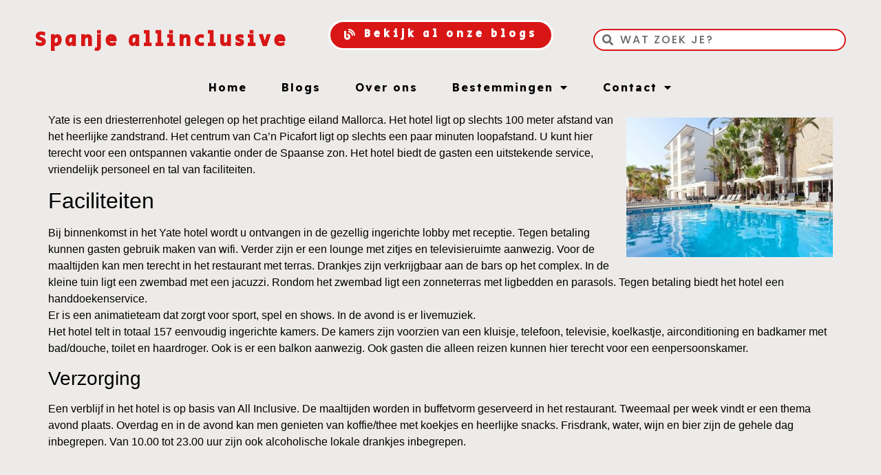

--- FILE ---
content_type: text/html; charset=UTF-8
request_url: https://www.spanjeallinclusive.com/mallorca/yate/
body_size: 18418
content:
<!doctype html>
<html lang="nl-NL">
<head>
	<meta charset="UTF-8">
		<meta name="viewport" content="width=device-width, initial-scale=1">
	<link rel="profile" href="http://gmpg.org/xfn/11">
	<meta name='robots' content='index, follow, max-image-preview:large, max-snippet:-1, max-video-preview:-1' />
	<style>img:is([sizes="auto" i], [sizes^="auto," i]) { contain-intrinsic-size: 3000px 1500px }</style>
	
	<!-- This site is optimized with the Yoast SEO plugin v19.12 - https://yoast.com/wordpress/plugins/seo/ -->
	<title>Yate driesterrenhotel | Gelegen op Mallorca | Bekijk hier</title>
	<meta name="description" content="Yate is een driesterrenhotel gelegen op het prachtige eiland Mallorca. Het hotel ligt op slechts 100 meter afstand van het heerlijke zandstrand. Het centrum van Ca’n Picafort ligt op slechts een paar minuten loopafstand. &amp;#10003 Scherpe prijs &amp;#10003 Last Minute deal!" />
	<link rel="canonical" href="https://www.spanjeallinclusive.com/mallorca/yate/" />
	<meta property="og:locale" content="nl_NL" />
	<meta property="og:type" content="article" />
	<meta property="og:title" content="Yate driesterrenhotel | Gelegen op Mallorca | Bekijk hier" />
	<meta property="og:description" content="Yate is een driesterrenhotel gelegen op het prachtige eiland Mallorca. Het hotel ligt op slechts 100 meter afstand van het heerlijke zandstrand. Het centrum van Ca’n Picafort ligt op slechts een paar minuten loopafstand. &amp;#10003 Scherpe prijs &amp;#10003 Last Minute deal!" />
	<meta property="og:url" content="https://www.spanjeallinclusive.com/mallorca/yate/" />
	<meta property="og:site_name" content="Spanje allinclusive" />
	<meta property="article:modified_time" content="2018-01-26T14:41:51+00:00" />
	<meta property="og:image" content="http://www.spanjeallinclusive.com/wp-content/uploads/2018/01/Yate--300x203.jpg" />
	<meta name="twitter:card" content="summary_large_image" />
	<meta name="twitter:label1" content="Geschatte leestijd" />
	<meta name="twitter:data1" content="1 minuut" />
	<script type="application/ld+json" class="yoast-schema-graph">{"@context":"https://schema.org","@graph":[{"@type":"WebPage","@id":"https://www.spanjeallinclusive.com/mallorca/yate/","url":"https://www.spanjeallinclusive.com/mallorca/yate/","name":"Yate driesterrenhotel | Gelegen op Mallorca | Bekijk hier","isPartOf":{"@id":"https://www.spanjeallinclusive.com/#website"},"primaryImageOfPage":{"@id":"https://www.spanjeallinclusive.com/mallorca/yate/#primaryimage"},"image":{"@id":"https://www.spanjeallinclusive.com/mallorca/yate/#primaryimage"},"thumbnailUrl":"http://www.spanjeallinclusive.com/wp-content/uploads/2018/01/Yate--300x203.jpg","datePublished":"2018-01-26T14:34:10+00:00","dateModified":"2018-01-26T14:41:51+00:00","description":"Yate is een driesterrenhotel gelegen op het prachtige eiland Mallorca. Het hotel ligt op slechts 100 meter afstand van het heerlijke zandstrand. Het centrum van Ca’n Picafort ligt op slechts een paar minuten loopafstand. &#10003 Scherpe prijs &#10003 Last Minute deal!","breadcrumb":{"@id":"https://www.spanjeallinclusive.com/mallorca/yate/#breadcrumb"},"inLanguage":"nl-NL","potentialAction":[{"@type":"ReadAction","target":["https://www.spanjeallinclusive.com/mallorca/yate/"]}]},{"@type":"ImageObject","inLanguage":"nl-NL","@id":"https://www.spanjeallinclusive.com/mallorca/yate/#primaryimage","url":"http://www.spanjeallinclusive.com/wp-content/uploads/2018/01/Yate--300x203.jpg","contentUrl":"http://www.spanjeallinclusive.com/wp-content/uploads/2018/01/Yate--300x203.jpg"},{"@type":"BreadcrumbList","@id":"https://www.spanjeallinclusive.com/mallorca/yate/#breadcrumb","itemListElement":[{"@type":"ListItem","position":1,"name":"Home","item":"https://www.spanjeallinclusive.com/"},{"@type":"ListItem","position":2,"name":"Mallorca","item":"https://www.spanjeallinclusive.com/mallorca/"},{"@type":"ListItem","position":3,"name":"Yate"}]},{"@type":"WebSite","@id":"https://www.spanjeallinclusive.com/#website","url":"https://www.spanjeallinclusive.com/","name":"Spanje allinclusive","description":"En nog een WordPress site","potentialAction":[{"@type":"SearchAction","target":{"@type":"EntryPoint","urlTemplate":"https://www.spanjeallinclusive.com/?s={search_term_string}"},"query-input":"required name=search_term_string"}],"inLanguage":"nl-NL"}]}</script>
	<!-- / Yoast SEO plugin. -->


<link rel="alternate" type="application/rss+xml" title="Spanje allinclusive &raquo; feed" href="https://www.spanjeallinclusive.com/feed/" />
<link rel="alternate" type="application/rss+xml" title="Spanje allinclusive &raquo; reacties feed" href="https://www.spanjeallinclusive.com/comments/feed/" />
<script type="text/javascript">
/* <![CDATA[ */
window._wpemojiSettings = {"baseUrl":"https:\/\/s.w.org\/images\/core\/emoji\/16.0.1\/72x72\/","ext":".png","svgUrl":"https:\/\/s.w.org\/images\/core\/emoji\/16.0.1\/svg\/","svgExt":".svg","source":{"concatemoji":"https:\/\/www.spanjeallinclusive.com\/wp-includes\/js\/wp-emoji-release.min.js?ver=6.8.3"}};
/*! This file is auto-generated */
!function(s,n){var o,i,e;function c(e){try{var t={supportTests:e,timestamp:(new Date).valueOf()};sessionStorage.setItem(o,JSON.stringify(t))}catch(e){}}function p(e,t,n){e.clearRect(0,0,e.canvas.width,e.canvas.height),e.fillText(t,0,0);var t=new Uint32Array(e.getImageData(0,0,e.canvas.width,e.canvas.height).data),a=(e.clearRect(0,0,e.canvas.width,e.canvas.height),e.fillText(n,0,0),new Uint32Array(e.getImageData(0,0,e.canvas.width,e.canvas.height).data));return t.every(function(e,t){return e===a[t]})}function u(e,t){e.clearRect(0,0,e.canvas.width,e.canvas.height),e.fillText(t,0,0);for(var n=e.getImageData(16,16,1,1),a=0;a<n.data.length;a++)if(0!==n.data[a])return!1;return!0}function f(e,t,n,a){switch(t){case"flag":return n(e,"\ud83c\udff3\ufe0f\u200d\u26a7\ufe0f","\ud83c\udff3\ufe0f\u200b\u26a7\ufe0f")?!1:!n(e,"\ud83c\udde8\ud83c\uddf6","\ud83c\udde8\u200b\ud83c\uddf6")&&!n(e,"\ud83c\udff4\udb40\udc67\udb40\udc62\udb40\udc65\udb40\udc6e\udb40\udc67\udb40\udc7f","\ud83c\udff4\u200b\udb40\udc67\u200b\udb40\udc62\u200b\udb40\udc65\u200b\udb40\udc6e\u200b\udb40\udc67\u200b\udb40\udc7f");case"emoji":return!a(e,"\ud83e\udedf")}return!1}function g(e,t,n,a){var r="undefined"!=typeof WorkerGlobalScope&&self instanceof WorkerGlobalScope?new OffscreenCanvas(300,150):s.createElement("canvas"),o=r.getContext("2d",{willReadFrequently:!0}),i=(o.textBaseline="top",o.font="600 32px Arial",{});return e.forEach(function(e){i[e]=t(o,e,n,a)}),i}function t(e){var t=s.createElement("script");t.src=e,t.defer=!0,s.head.appendChild(t)}"undefined"!=typeof Promise&&(o="wpEmojiSettingsSupports",i=["flag","emoji"],n.supports={everything:!0,everythingExceptFlag:!0},e=new Promise(function(e){s.addEventListener("DOMContentLoaded",e,{once:!0})}),new Promise(function(t){var n=function(){try{var e=JSON.parse(sessionStorage.getItem(o));if("object"==typeof e&&"number"==typeof e.timestamp&&(new Date).valueOf()<e.timestamp+604800&&"object"==typeof e.supportTests)return e.supportTests}catch(e){}return null}();if(!n){if("undefined"!=typeof Worker&&"undefined"!=typeof OffscreenCanvas&&"undefined"!=typeof URL&&URL.createObjectURL&&"undefined"!=typeof Blob)try{var e="postMessage("+g.toString()+"("+[JSON.stringify(i),f.toString(),p.toString(),u.toString()].join(",")+"));",a=new Blob([e],{type:"text/javascript"}),r=new Worker(URL.createObjectURL(a),{name:"wpTestEmojiSupports"});return void(r.onmessage=function(e){c(n=e.data),r.terminate(),t(n)})}catch(e){}c(n=g(i,f,p,u))}t(n)}).then(function(e){for(var t in e)n.supports[t]=e[t],n.supports.everything=n.supports.everything&&n.supports[t],"flag"!==t&&(n.supports.everythingExceptFlag=n.supports.everythingExceptFlag&&n.supports[t]);n.supports.everythingExceptFlag=n.supports.everythingExceptFlag&&!n.supports.flag,n.DOMReady=!1,n.readyCallback=function(){n.DOMReady=!0}}).then(function(){return e}).then(function(){var e;n.supports.everything||(n.readyCallback(),(e=n.source||{}).concatemoji?t(e.concatemoji):e.wpemoji&&e.twemoji&&(t(e.twemoji),t(e.wpemoji)))}))}((window,document),window._wpemojiSettings);
/* ]]> */
</script>
<style id='wp-emoji-styles-inline-css' type='text/css'>

	img.wp-smiley, img.emoji {
		display: inline !important;
		border: none !important;
		box-shadow: none !important;
		height: 1em !important;
		width: 1em !important;
		margin: 0 0.07em !important;
		vertical-align: -0.1em !important;
		background: none !important;
		padding: 0 !important;
	}
</style>
<link rel='stylesheet' id='wp-block-library-css' href='https://www.spanjeallinclusive.com/wp-includes/css/dist/block-library/style.min.css?ver=6.8.3' type='text/css' media='all' />
<style id='classic-theme-styles-inline-css' type='text/css'>
/*! This file is auto-generated */
.wp-block-button__link{color:#fff;background-color:#32373c;border-radius:9999px;box-shadow:none;text-decoration:none;padding:calc(.667em + 2px) calc(1.333em + 2px);font-size:1.125em}.wp-block-file__button{background:#32373c;color:#fff;text-decoration:none}
</style>
<style id='global-styles-inline-css' type='text/css'>
:root{--wp--preset--aspect-ratio--square: 1;--wp--preset--aspect-ratio--4-3: 4/3;--wp--preset--aspect-ratio--3-4: 3/4;--wp--preset--aspect-ratio--3-2: 3/2;--wp--preset--aspect-ratio--2-3: 2/3;--wp--preset--aspect-ratio--16-9: 16/9;--wp--preset--aspect-ratio--9-16: 9/16;--wp--preset--color--black: #000000;--wp--preset--color--cyan-bluish-gray: #abb8c3;--wp--preset--color--white: #ffffff;--wp--preset--color--pale-pink: #f78da7;--wp--preset--color--vivid-red: #cf2e2e;--wp--preset--color--luminous-vivid-orange: #ff6900;--wp--preset--color--luminous-vivid-amber: #fcb900;--wp--preset--color--light-green-cyan: #7bdcb5;--wp--preset--color--vivid-green-cyan: #00d084;--wp--preset--color--pale-cyan-blue: #8ed1fc;--wp--preset--color--vivid-cyan-blue: #0693e3;--wp--preset--color--vivid-purple: #9b51e0;--wp--preset--gradient--vivid-cyan-blue-to-vivid-purple: linear-gradient(135deg,rgba(6,147,227,1) 0%,rgb(155,81,224) 100%);--wp--preset--gradient--light-green-cyan-to-vivid-green-cyan: linear-gradient(135deg,rgb(122,220,180) 0%,rgb(0,208,130) 100%);--wp--preset--gradient--luminous-vivid-amber-to-luminous-vivid-orange: linear-gradient(135deg,rgba(252,185,0,1) 0%,rgba(255,105,0,1) 100%);--wp--preset--gradient--luminous-vivid-orange-to-vivid-red: linear-gradient(135deg,rgba(255,105,0,1) 0%,rgb(207,46,46) 100%);--wp--preset--gradient--very-light-gray-to-cyan-bluish-gray: linear-gradient(135deg,rgb(238,238,238) 0%,rgb(169,184,195) 100%);--wp--preset--gradient--cool-to-warm-spectrum: linear-gradient(135deg,rgb(74,234,220) 0%,rgb(151,120,209) 20%,rgb(207,42,186) 40%,rgb(238,44,130) 60%,rgb(251,105,98) 80%,rgb(254,248,76) 100%);--wp--preset--gradient--blush-light-purple: linear-gradient(135deg,rgb(255,206,236) 0%,rgb(152,150,240) 100%);--wp--preset--gradient--blush-bordeaux: linear-gradient(135deg,rgb(254,205,165) 0%,rgb(254,45,45) 50%,rgb(107,0,62) 100%);--wp--preset--gradient--luminous-dusk: linear-gradient(135deg,rgb(255,203,112) 0%,rgb(199,81,192) 50%,rgb(65,88,208) 100%);--wp--preset--gradient--pale-ocean: linear-gradient(135deg,rgb(255,245,203) 0%,rgb(182,227,212) 50%,rgb(51,167,181) 100%);--wp--preset--gradient--electric-grass: linear-gradient(135deg,rgb(202,248,128) 0%,rgb(113,206,126) 100%);--wp--preset--gradient--midnight: linear-gradient(135deg,rgb(2,3,129) 0%,rgb(40,116,252) 100%);--wp--preset--font-size--small: 13px;--wp--preset--font-size--medium: 20px;--wp--preset--font-size--large: 36px;--wp--preset--font-size--x-large: 42px;--wp--preset--spacing--20: 0.44rem;--wp--preset--spacing--30: 0.67rem;--wp--preset--spacing--40: 1rem;--wp--preset--spacing--50: 1.5rem;--wp--preset--spacing--60: 2.25rem;--wp--preset--spacing--70: 3.38rem;--wp--preset--spacing--80: 5.06rem;--wp--preset--shadow--natural: 6px 6px 9px rgba(0, 0, 0, 0.2);--wp--preset--shadow--deep: 12px 12px 50px rgba(0, 0, 0, 0.4);--wp--preset--shadow--sharp: 6px 6px 0px rgba(0, 0, 0, 0.2);--wp--preset--shadow--outlined: 6px 6px 0px -3px rgba(255, 255, 255, 1), 6px 6px rgba(0, 0, 0, 1);--wp--preset--shadow--crisp: 6px 6px 0px rgba(0, 0, 0, 1);}:where(.is-layout-flex){gap: 0.5em;}:where(.is-layout-grid){gap: 0.5em;}body .is-layout-flex{display: flex;}.is-layout-flex{flex-wrap: wrap;align-items: center;}.is-layout-flex > :is(*, div){margin: 0;}body .is-layout-grid{display: grid;}.is-layout-grid > :is(*, div){margin: 0;}:where(.wp-block-columns.is-layout-flex){gap: 2em;}:where(.wp-block-columns.is-layout-grid){gap: 2em;}:where(.wp-block-post-template.is-layout-flex){gap: 1.25em;}:where(.wp-block-post-template.is-layout-grid){gap: 1.25em;}.has-black-color{color: var(--wp--preset--color--black) !important;}.has-cyan-bluish-gray-color{color: var(--wp--preset--color--cyan-bluish-gray) !important;}.has-white-color{color: var(--wp--preset--color--white) !important;}.has-pale-pink-color{color: var(--wp--preset--color--pale-pink) !important;}.has-vivid-red-color{color: var(--wp--preset--color--vivid-red) !important;}.has-luminous-vivid-orange-color{color: var(--wp--preset--color--luminous-vivid-orange) !important;}.has-luminous-vivid-amber-color{color: var(--wp--preset--color--luminous-vivid-amber) !important;}.has-light-green-cyan-color{color: var(--wp--preset--color--light-green-cyan) !important;}.has-vivid-green-cyan-color{color: var(--wp--preset--color--vivid-green-cyan) !important;}.has-pale-cyan-blue-color{color: var(--wp--preset--color--pale-cyan-blue) !important;}.has-vivid-cyan-blue-color{color: var(--wp--preset--color--vivid-cyan-blue) !important;}.has-vivid-purple-color{color: var(--wp--preset--color--vivid-purple) !important;}.has-black-background-color{background-color: var(--wp--preset--color--black) !important;}.has-cyan-bluish-gray-background-color{background-color: var(--wp--preset--color--cyan-bluish-gray) !important;}.has-white-background-color{background-color: var(--wp--preset--color--white) !important;}.has-pale-pink-background-color{background-color: var(--wp--preset--color--pale-pink) !important;}.has-vivid-red-background-color{background-color: var(--wp--preset--color--vivid-red) !important;}.has-luminous-vivid-orange-background-color{background-color: var(--wp--preset--color--luminous-vivid-orange) !important;}.has-luminous-vivid-amber-background-color{background-color: var(--wp--preset--color--luminous-vivid-amber) !important;}.has-light-green-cyan-background-color{background-color: var(--wp--preset--color--light-green-cyan) !important;}.has-vivid-green-cyan-background-color{background-color: var(--wp--preset--color--vivid-green-cyan) !important;}.has-pale-cyan-blue-background-color{background-color: var(--wp--preset--color--pale-cyan-blue) !important;}.has-vivid-cyan-blue-background-color{background-color: var(--wp--preset--color--vivid-cyan-blue) !important;}.has-vivid-purple-background-color{background-color: var(--wp--preset--color--vivid-purple) !important;}.has-black-border-color{border-color: var(--wp--preset--color--black) !important;}.has-cyan-bluish-gray-border-color{border-color: var(--wp--preset--color--cyan-bluish-gray) !important;}.has-white-border-color{border-color: var(--wp--preset--color--white) !important;}.has-pale-pink-border-color{border-color: var(--wp--preset--color--pale-pink) !important;}.has-vivid-red-border-color{border-color: var(--wp--preset--color--vivid-red) !important;}.has-luminous-vivid-orange-border-color{border-color: var(--wp--preset--color--luminous-vivid-orange) !important;}.has-luminous-vivid-amber-border-color{border-color: var(--wp--preset--color--luminous-vivid-amber) !important;}.has-light-green-cyan-border-color{border-color: var(--wp--preset--color--light-green-cyan) !important;}.has-vivid-green-cyan-border-color{border-color: var(--wp--preset--color--vivid-green-cyan) !important;}.has-pale-cyan-blue-border-color{border-color: var(--wp--preset--color--pale-cyan-blue) !important;}.has-vivid-cyan-blue-border-color{border-color: var(--wp--preset--color--vivid-cyan-blue) !important;}.has-vivid-purple-border-color{border-color: var(--wp--preset--color--vivid-purple) !important;}.has-vivid-cyan-blue-to-vivid-purple-gradient-background{background: var(--wp--preset--gradient--vivid-cyan-blue-to-vivid-purple) !important;}.has-light-green-cyan-to-vivid-green-cyan-gradient-background{background: var(--wp--preset--gradient--light-green-cyan-to-vivid-green-cyan) !important;}.has-luminous-vivid-amber-to-luminous-vivid-orange-gradient-background{background: var(--wp--preset--gradient--luminous-vivid-amber-to-luminous-vivid-orange) !important;}.has-luminous-vivid-orange-to-vivid-red-gradient-background{background: var(--wp--preset--gradient--luminous-vivid-orange-to-vivid-red) !important;}.has-very-light-gray-to-cyan-bluish-gray-gradient-background{background: var(--wp--preset--gradient--very-light-gray-to-cyan-bluish-gray) !important;}.has-cool-to-warm-spectrum-gradient-background{background: var(--wp--preset--gradient--cool-to-warm-spectrum) !important;}.has-blush-light-purple-gradient-background{background: var(--wp--preset--gradient--blush-light-purple) !important;}.has-blush-bordeaux-gradient-background{background: var(--wp--preset--gradient--blush-bordeaux) !important;}.has-luminous-dusk-gradient-background{background: var(--wp--preset--gradient--luminous-dusk) !important;}.has-pale-ocean-gradient-background{background: var(--wp--preset--gradient--pale-ocean) !important;}.has-electric-grass-gradient-background{background: var(--wp--preset--gradient--electric-grass) !important;}.has-midnight-gradient-background{background: var(--wp--preset--gradient--midnight) !important;}.has-small-font-size{font-size: var(--wp--preset--font-size--small) !important;}.has-medium-font-size{font-size: var(--wp--preset--font-size--medium) !important;}.has-large-font-size{font-size: var(--wp--preset--font-size--large) !important;}.has-x-large-font-size{font-size: var(--wp--preset--font-size--x-large) !important;}
:where(.wp-block-post-template.is-layout-flex){gap: 1.25em;}:where(.wp-block-post-template.is-layout-grid){gap: 1.25em;}
:where(.wp-block-columns.is-layout-flex){gap: 2em;}:where(.wp-block-columns.is-layout-grid){gap: 2em;}
:root :where(.wp-block-pullquote){font-size: 1.5em;line-height: 1.6;}
</style>
<link rel='stylesheet' id='contact-form-7-css' href='https://www.spanjeallinclusive.com/wp-content/plugins/contact-form-7/includes/css/styles.css?ver=5.7' type='text/css' media='all' />
<link rel='stylesheet' id='hello-elementor-css' href='https://www.spanjeallinclusive.com/wp-content/themes/hello-elementor/style.min.css?ver=2.4.1' type='text/css' media='all' />
<link rel='stylesheet' id='hello-elementor-theme-style-css' href='https://www.spanjeallinclusive.com/wp-content/themes/hello-elementor/theme.min.css?ver=2.4.1' type='text/css' media='all' />
<link rel='stylesheet' id='elementor-frontend-css' href='https://www.spanjeallinclusive.com/wp-content/plugins/elementor/assets/css/frontend-lite.min.css?ver=3.9.0' type='text/css' media='all' />
<link rel='stylesheet' id='elementor-post-1422-css' href='https://www.spanjeallinclusive.com/wp-content/uploads/elementor/css/post-1422.css?ver=1741100685' type='text/css' media='all' />
<link rel='stylesheet' id='elementor-icons-css' href='https://www.spanjeallinclusive.com/wp-content/plugins/elementor/assets/lib/eicons/css/elementor-icons.min.css?ver=5.16.0' type='text/css' media='all' />
<link rel='stylesheet' id='elementor-pro-css' href='https://www.spanjeallinclusive.com/wp-content/plugins/elementor-pro/assets/css/frontend-lite.min.css?ver=3.9.0' type='text/css' media='all' />
<link rel='stylesheet' id='elementor-global-css' href='https://www.spanjeallinclusive.com/wp-content/uploads/elementor/css/global.css?ver=1741101389' type='text/css' media='all' />
<link rel='stylesheet' id='elementor-post-1438-css' href='https://www.spanjeallinclusive.com/wp-content/uploads/elementor/css/post-1438.css?ver=1741100685' type='text/css' media='all' />
<link rel='stylesheet' id='elementor-post-1441-css' href='https://www.spanjeallinclusive.com/wp-content/uploads/elementor/css/post-1441.css?ver=1741100686' type='text/css' media='all' />
<link rel='stylesheet' id='hello-elementor-child-style-css' href='https://www.spanjeallinclusive.com/wp-content/themes/theme/style.css?ver=1.0.0' type='text/css' media='all' />
<link rel='stylesheet' id='google-fonts-1-css' href='https://fonts.googleapis.com/css?family=Poppins%3A100%2C100italic%2C200%2C200italic%2C300%2C300italic%2C400%2C400italic%2C500%2C500italic%2C600%2C600italic%2C700%2C700italic%2C800%2C800italic%2C900%2C900italic%7CPlayfair+Display%3A100%2C100italic%2C200%2C200italic%2C300%2C300italic%2C400%2C400italic%2C500%2C500italic%2C600%2C600italic%2C700%2C700italic%2C800%2C800italic%2C900%2C900italic%7CSecular+One%3A100%2C100italic%2C200%2C200italic%2C300%2C300italic%2C400%2C400italic%2C500%2C500italic%2C600%2C600italic%2C700%2C700italic%2C800%2C800italic%2C900%2C900italic%7CReadex+Pro%3A100%2C100italic%2C200%2C200italic%2C300%2C300italic%2C400%2C400italic%2C500%2C500italic%2C600%2C600italic%2C700%2C700italic%2C800%2C800italic%2C900%2C900italic&#038;display=auto&#038;ver=6.8.3' type='text/css' media='all' />
<link rel='stylesheet' id='elementor-icons-shared-0-css' href='https://www.spanjeallinclusive.com/wp-content/plugins/elementor/assets/lib/font-awesome/css/fontawesome.min.css?ver=5.15.3' type='text/css' media='all' />
<link rel='stylesheet' id='elementor-icons-fa-solid-css' href='https://www.spanjeallinclusive.com/wp-content/plugins/elementor/assets/lib/font-awesome/css/solid.min.css?ver=5.15.3' type='text/css' media='all' />
<link rel='stylesheet' id='elementor-icons-fa-brands-css' href='https://www.spanjeallinclusive.com/wp-content/plugins/elementor/assets/lib/font-awesome/css/brands.min.css?ver=5.15.3' type='text/css' media='all' />
<link rel="preconnect" href="https://fonts.gstatic.com/" crossorigin><script type="text/javascript" src="https://www.spanjeallinclusive.com/wp-includes/js/jquery/jquery.min.js?ver=3.7.1" id="jquery-core-js"></script>
<script type="text/javascript" src="https://www.spanjeallinclusive.com/wp-includes/js/jquery/jquery-migrate.min.js?ver=3.4.1" id="jquery-migrate-js"></script>
<link rel="https://api.w.org/" href="https://www.spanjeallinclusive.com/wp-json/" /><link rel="alternate" title="JSON" type="application/json" href="https://www.spanjeallinclusive.com/wp-json/wp/v2/pages/989" /><link rel="EditURI" type="application/rsd+xml" title="RSD" href="https://www.spanjeallinclusive.com/xmlrpc.php?rsd" />
<meta name="generator" content="WordPress 6.8.3" />
<link rel='shortlink' href='https://www.spanjeallinclusive.com/?p=989' />
<link rel="alternate" title="oEmbed (JSON)" type="application/json+oembed" href="https://www.spanjeallinclusive.com/wp-json/oembed/1.0/embed?url=https%3A%2F%2Fwww.spanjeallinclusive.com%2Fmallorca%2Fyate%2F" />
<link rel="alternate" title="oEmbed (XML)" type="text/xml+oembed" href="https://www.spanjeallinclusive.com/wp-json/oembed/1.0/embed?url=https%3A%2F%2Fwww.spanjeallinclusive.com%2Fmallorca%2Fyate%2F&#038;format=xml" />
<link rel="icon" href="https://www.spanjeallinclusive.com/wp-content/uploads/2022/11/cropped-Favicon-template-algemeen-32x32.png" sizes="32x32" />
<link rel="icon" href="https://www.spanjeallinclusive.com/wp-content/uploads/2022/11/cropped-Favicon-template-algemeen-192x192.png" sizes="192x192" />
<link rel="apple-touch-icon" href="https://www.spanjeallinclusive.com/wp-content/uploads/2022/11/cropped-Favicon-template-algemeen-180x180.png" />
<meta name="msapplication-TileImage" content="https://www.spanjeallinclusive.com/wp-content/uploads/2022/11/cropped-Favicon-template-algemeen-270x270.png" />
</head>
<body class="wp-singular page-template page-template-hotelpage page-template-hotelpage-php page page-id-989 page-child parent-pageid-4 wp-theme-hello-elementor wp-child-theme-theme elementor-default elementor-kit-1422">

		<header data-elementor-type="header" data-elementor-id="1438" class="elementor elementor-1438 elementor-location-header">
								<section class="elementor-section elementor-top-section elementor-element elementor-element-6bad7953 elementor-section-height-min-height elementor-section-content-middle elementor-section-boxed elementor-section-height-default elementor-section-items-middle" data-id="6bad7953" data-element_type="section" data-settings="{&quot;sticky&quot;:&quot;top&quot;,&quot;background_background&quot;:&quot;classic&quot;,&quot;sticky_on&quot;:[&quot;desktop&quot;,&quot;tablet&quot;,&quot;mobile&quot;],&quot;sticky_offset&quot;:0,&quot;sticky_effects_offset&quot;:0}">
						<div class="elementor-container elementor-column-gap-no">
					<div class="elementor-column elementor-col-100 elementor-top-column elementor-element elementor-element-544ce680" data-id="544ce680" data-element_type="column">
			<div class="elementor-widget-wrap elementor-element-populated">
								<div class="elementor-element elementor-element-7d5b09b1 elementor-widget__width-auto elementor-widget elementor-widget-theme-site-title elementor-widget-heading" data-id="7d5b09b1" data-element_type="widget" data-widget_type="theme-site-title.default">
				<div class="elementor-widget-container">
			<style>/*! elementor - v3.9.0 - 06-12-2022 */
.elementor-heading-title{padding:0;margin:0;line-height:1}.elementor-widget-heading .elementor-heading-title[class*=elementor-size-]>a{color:inherit;font-size:inherit;line-height:inherit}.elementor-widget-heading .elementor-heading-title.elementor-size-small{font-size:15px}.elementor-widget-heading .elementor-heading-title.elementor-size-medium{font-size:19px}.elementor-widget-heading .elementor-heading-title.elementor-size-large{font-size:29px}.elementor-widget-heading .elementor-heading-title.elementor-size-xl{font-size:39px}.elementor-widget-heading .elementor-heading-title.elementor-size-xxl{font-size:59px}</style><h2 class="elementor-heading-title elementor-size-default"><a href="https://www.spanjeallinclusive.com">Spanje allinclusive</a></h2>		</div>
				</div>
				<div class="elementor-element elementor-element-696ee679 elementor-search-form--skin-minimal elementor-widget__width-auto elementor-widget elementor-widget-search-form" data-id="696ee679" data-element_type="widget" data-settings="{&quot;skin&quot;:&quot;minimal&quot;}" data-widget_type="search-form.default">
				<div class="elementor-widget-container">
			<link rel="stylesheet" href="https://www.spanjeallinclusive.com/wp-content/plugins/elementor-pro/assets/css/widget-theme-elements.min.css">		<form class="elementor-search-form" role="search" action="https://www.spanjeallinclusive.com" method="get">
									<div class="elementor-search-form__container">
									<div class="elementor-search-form__icon">
						<i aria-hidden="true" class="fas fa-search"></i>						<span class="elementor-screen-only">Zoeken</span>
					</div>
								<input placeholder="Wat zoek je?" class="elementor-search-form__input" type="search" name="s" title="Zoeken" value="">
															</div>
		</form>
				</div>
				</div>
				<div class="elementor-element elementor-element-c8c7143 elementor-align-center elementor-widget elementor-widget-button" data-id="c8c7143" data-element_type="widget" data-widget_type="button.default">
				<div class="elementor-widget-container">
					<div class="elementor-button-wrapper">
			<a href="https://www.spanjeallinclusive.com/blogs/" class="elementor-button-link elementor-button elementor-size-xs" role="button">
						<span class="elementor-button-content-wrapper">
							<span class="elementor-button-icon elementor-align-icon-left">
				<i aria-hidden="true" class="fas fa-blog"></i>			</span>
						<span class="elementor-button-text">Bekijk al onze blogs</span>
		</span>
					</a>
		</div>
				</div>
				</div>
					</div>
		</div>
							</div>
		</section>
				<section class="elementor-section elementor-top-section elementor-element elementor-element-4afbb186 elementor-section-content-middle elementor-section-boxed elementor-section-height-default elementor-section-height-default" data-id="4afbb186" data-element_type="section" data-settings="{&quot;sticky&quot;:&quot;top&quot;,&quot;background_background&quot;:&quot;classic&quot;,&quot;sticky_on&quot;:[&quot;desktop&quot;,&quot;tablet&quot;,&quot;mobile&quot;],&quot;sticky_offset&quot;:0,&quot;sticky_effects_offset&quot;:0}">
						<div class="elementor-container elementor-column-gap-no">
					<div class="elementor-column elementor-col-100 elementor-top-column elementor-element elementor-element-493dd169" data-id="493dd169" data-element_type="column">
			<div class="elementor-widget-wrap elementor-element-populated">
								<div class="elementor-element elementor-element-56100501 elementor-nav-menu__align-center elementor-nav-menu--dropdown-mobile elementor-nav-menu--stretch elementor-widget-mobile__width-initial elementor-nav-menu__text-align-aside elementor-nav-menu--toggle elementor-nav-menu--burger elementor-widget elementor-widget-nav-menu" data-id="56100501" data-element_type="widget" data-settings="{&quot;full_width&quot;:&quot;stretch&quot;,&quot;layout&quot;:&quot;horizontal&quot;,&quot;submenu_icon&quot;:{&quot;value&quot;:&quot;&lt;i class=\&quot;fas fa-caret-down\&quot;&gt;&lt;\/i&gt;&quot;,&quot;library&quot;:&quot;fa-solid&quot;},&quot;toggle&quot;:&quot;burger&quot;}" data-widget_type="nav-menu.default">
				<div class="elementor-widget-container">
			<link rel="stylesheet" href="https://www.spanjeallinclusive.com/wp-content/plugins/elementor-pro/assets/css/widget-nav-menu.min.css">			<nav migration_allowed="1" migrated="0" class="elementor-nav-menu--main elementor-nav-menu__container elementor-nav-menu--layout-horizontal e--pointer-none">
				<ul id="menu-1-56100501" class="elementor-nav-menu"><li class="menu-item menu-item-type-post_type menu-item-object-page menu-item-home menu-item-1463"><a href="https://www.spanjeallinclusive.com/" class="elementor-item">Home</a></li>
<li class="menu-item menu-item-type-post_type menu-item-object-page menu-item-1648"><a href="https://www.spanjeallinclusive.com/blogs/" class="elementor-item">Blogs</a></li>
<li class="menu-item menu-item-type-post_type menu-item-object-page menu-item-1564"><a href="https://www.spanjeallinclusive.com/over-ons/" class="elementor-item">Over ons</a></li>
<li class="menu-item menu-item-type-custom menu-item-object-custom menu-item-has-children menu-item-458"><a class="elementor-item">Bestemmingen</a>
<ul class="sub-menu elementor-nav-menu--dropdown">
	<li class="menu-item menu-item-type-post_type menu-item-object-page menu-item-316"><a href="https://www.spanjeallinclusive.com/gran-canaria/" class="elementor-sub-item">Gran Canaria</a></li>
	<li class="menu-item menu-item-type-post_type menu-item-object-page menu-item-320"><a href="https://www.spanjeallinclusive.com/lanzarote/" class="elementor-sub-item">Lanzarote</a></li>
	<li class="menu-item menu-item-type-post_type menu-item-object-page menu-item-326"><a href="https://www.spanjeallinclusive.com/tenerife/" class="elementor-sub-item">Tenerife</a></li>
	<li class="menu-item menu-item-type-post_type menu-item-object-page current-page-ancestor menu-item-337"><a href="https://www.spanjeallinclusive.com/mallorca/" class="elementor-sub-item">Mallorca</a></li>
	<li class="menu-item menu-item-type-post_type menu-item-object-page menu-item-342"><a href="https://www.spanjeallinclusive.com/ibiza/" class="elementor-sub-item">Ibiza</a></li>
	<li class="menu-item menu-item-type-post_type menu-item-object-page menu-item-343"><a href="https://www.spanjeallinclusive.com/costa-brava/" class="elementor-sub-item">Costa Brava</a></li>
	<li class="menu-item menu-item-type-post_type menu-item-object-page menu-item-459"><a href="https://www.spanjeallinclusive.com/andalusie/" class="elementor-sub-item">Andalusië</a></li>
	<li class="menu-item menu-item-type-post_type menu-item-object-page menu-item-460"><a href="https://www.spanjeallinclusive.com/balearen/" class="elementor-sub-item">Balearen</a></li>
	<li class="menu-item menu-item-type-post_type menu-item-object-page menu-item-468"><a href="https://www.spanjeallinclusive.com/costa-blanca/" class="elementor-sub-item">Costa Blanca</a></li>
	<li class="menu-item menu-item-type-post_type menu-item-object-page menu-item-461"><a href="https://www.spanjeallinclusive.com/costa-del-sol/" class="elementor-sub-item">Costa Del Sol</a></li>
	<li class="menu-item menu-item-type-post_type menu-item-object-page menu-item-462"><a href="https://www.spanjeallinclusive.com/costa-dorada/" class="elementor-sub-item">Costa Dorada</a></li>
	<li class="menu-item menu-item-type-post_type menu-item-object-page menu-item-463"><a href="https://www.spanjeallinclusive.com/fuerteventura/" class="elementor-sub-item">Fuerteventura</a></li>
	<li class="menu-item menu-item-type-post_type menu-item-object-page menu-item-466"><a href="https://www.spanjeallinclusive.com/menorca/" class="elementor-sub-item">Menorca</a></li>
	<li class="menu-item menu-item-type-post_type menu-item-object-page menu-item-500"><a href="https://www.spanjeallinclusive.com/costa-de-la-luz/" class="elementor-sub-item">Costa de la Luz</a></li>
	<li class="menu-item menu-item-type-post_type menu-item-object-page menu-item-501"><a href="https://www.spanjeallinclusive.com/la-palma/" class="elementor-sub-item">La Palma</a></li>
	<li class="menu-item menu-item-type-post_type menu-item-object-page menu-item-502"><a href="https://www.spanjeallinclusive.com/canarische-eilanden/" class="elementor-sub-item">Canarische Eilanden</a></li>
	<li class="menu-item menu-item-type-post_type menu-item-object-page menu-item-503"><a href="https://www.spanjeallinclusive.com/catalonie/" class="elementor-sub-item">Catalonië</a></li>
</ul>
</li>
<li class="menu-item menu-item-type-post_type menu-item-object-page menu-item-has-children menu-item-1563"><a href="https://www.spanjeallinclusive.com/contact/" class="elementor-item">Contact</a>
<ul class="sub-menu elementor-nav-menu--dropdown">
	<li class="menu-item menu-item-type-post_type menu-item-object-page menu-item-3406"><a href="https://www.spanjeallinclusive.com/vrienden/" class="elementor-sub-item">Vrienden</a></li>
	<li class="menu-item menu-item-type-post_type menu-item-object-page menu-item-1484"><a href="https://www.spanjeallinclusive.com/partners/" class="elementor-sub-item">Partners</a></li>
</ul>
</li>
</ul>			</nav>
					<div class="elementor-menu-toggle" role="button" tabindex="0" aria-label="Menu toggle" aria-expanded="false">
			<i aria-hidden="true" role="presentation" class="elementor-menu-toggle__icon--open eicon-menu-bar"></i><i aria-hidden="true" role="presentation" class="elementor-menu-toggle__icon--close eicon-close"></i>			<span class="elementor-screen-only">Menu</span>
		</div>
			<nav class="elementor-nav-menu--dropdown elementor-nav-menu__container" aria-hidden="true">
				<ul id="menu-2-56100501" class="elementor-nav-menu"><li class="menu-item menu-item-type-post_type menu-item-object-page menu-item-home menu-item-1463"><a href="https://www.spanjeallinclusive.com/" class="elementor-item" tabindex="-1">Home</a></li>
<li class="menu-item menu-item-type-post_type menu-item-object-page menu-item-1648"><a href="https://www.spanjeallinclusive.com/blogs/" class="elementor-item" tabindex="-1">Blogs</a></li>
<li class="menu-item menu-item-type-post_type menu-item-object-page menu-item-1564"><a href="https://www.spanjeallinclusive.com/over-ons/" class="elementor-item" tabindex="-1">Over ons</a></li>
<li class="menu-item menu-item-type-custom menu-item-object-custom menu-item-has-children menu-item-458"><a class="elementor-item" tabindex="-1">Bestemmingen</a>
<ul class="sub-menu elementor-nav-menu--dropdown">
	<li class="menu-item menu-item-type-post_type menu-item-object-page menu-item-316"><a href="https://www.spanjeallinclusive.com/gran-canaria/" class="elementor-sub-item" tabindex="-1">Gran Canaria</a></li>
	<li class="menu-item menu-item-type-post_type menu-item-object-page menu-item-320"><a href="https://www.spanjeallinclusive.com/lanzarote/" class="elementor-sub-item" tabindex="-1">Lanzarote</a></li>
	<li class="menu-item menu-item-type-post_type menu-item-object-page menu-item-326"><a href="https://www.spanjeallinclusive.com/tenerife/" class="elementor-sub-item" tabindex="-1">Tenerife</a></li>
	<li class="menu-item menu-item-type-post_type menu-item-object-page current-page-ancestor menu-item-337"><a href="https://www.spanjeallinclusive.com/mallorca/" class="elementor-sub-item" tabindex="-1">Mallorca</a></li>
	<li class="menu-item menu-item-type-post_type menu-item-object-page menu-item-342"><a href="https://www.spanjeallinclusive.com/ibiza/" class="elementor-sub-item" tabindex="-1">Ibiza</a></li>
	<li class="menu-item menu-item-type-post_type menu-item-object-page menu-item-343"><a href="https://www.spanjeallinclusive.com/costa-brava/" class="elementor-sub-item" tabindex="-1">Costa Brava</a></li>
	<li class="menu-item menu-item-type-post_type menu-item-object-page menu-item-459"><a href="https://www.spanjeallinclusive.com/andalusie/" class="elementor-sub-item" tabindex="-1">Andalusië</a></li>
	<li class="menu-item menu-item-type-post_type menu-item-object-page menu-item-460"><a href="https://www.spanjeallinclusive.com/balearen/" class="elementor-sub-item" tabindex="-1">Balearen</a></li>
	<li class="menu-item menu-item-type-post_type menu-item-object-page menu-item-468"><a href="https://www.spanjeallinclusive.com/costa-blanca/" class="elementor-sub-item" tabindex="-1">Costa Blanca</a></li>
	<li class="menu-item menu-item-type-post_type menu-item-object-page menu-item-461"><a href="https://www.spanjeallinclusive.com/costa-del-sol/" class="elementor-sub-item" tabindex="-1">Costa Del Sol</a></li>
	<li class="menu-item menu-item-type-post_type menu-item-object-page menu-item-462"><a href="https://www.spanjeallinclusive.com/costa-dorada/" class="elementor-sub-item" tabindex="-1">Costa Dorada</a></li>
	<li class="menu-item menu-item-type-post_type menu-item-object-page menu-item-463"><a href="https://www.spanjeallinclusive.com/fuerteventura/" class="elementor-sub-item" tabindex="-1">Fuerteventura</a></li>
	<li class="menu-item menu-item-type-post_type menu-item-object-page menu-item-466"><a href="https://www.spanjeallinclusive.com/menorca/" class="elementor-sub-item" tabindex="-1">Menorca</a></li>
	<li class="menu-item menu-item-type-post_type menu-item-object-page menu-item-500"><a href="https://www.spanjeallinclusive.com/costa-de-la-luz/" class="elementor-sub-item" tabindex="-1">Costa de la Luz</a></li>
	<li class="menu-item menu-item-type-post_type menu-item-object-page menu-item-501"><a href="https://www.spanjeallinclusive.com/la-palma/" class="elementor-sub-item" tabindex="-1">La Palma</a></li>
	<li class="menu-item menu-item-type-post_type menu-item-object-page menu-item-502"><a href="https://www.spanjeallinclusive.com/canarische-eilanden/" class="elementor-sub-item" tabindex="-1">Canarische Eilanden</a></li>
	<li class="menu-item menu-item-type-post_type menu-item-object-page menu-item-503"><a href="https://www.spanjeallinclusive.com/catalonie/" class="elementor-sub-item" tabindex="-1">Catalonië</a></li>
</ul>
</li>
<li class="menu-item menu-item-type-post_type menu-item-object-page menu-item-has-children menu-item-1563"><a href="https://www.spanjeallinclusive.com/contact/" class="elementor-item" tabindex="-1">Contact</a>
<ul class="sub-menu elementor-nav-menu--dropdown">
	<li class="menu-item menu-item-type-post_type menu-item-object-page menu-item-3406"><a href="https://www.spanjeallinclusive.com/vrienden/" class="elementor-sub-item" tabindex="-1">Vrienden</a></li>
	<li class="menu-item menu-item-type-post_type menu-item-object-page menu-item-1484"><a href="https://www.spanjeallinclusive.com/partners/" class="elementor-sub-item" tabindex="-1">Partners</a></li>
</ul>
</li>
</ul>			</nav>
				</div>
				</div>
					</div>
		</div>
							</div>
		</section>
						</header>
		
<main class="site-main post-989 page type-page status-publish hentry" role="main">
		<div class="page-content">
		<p>Yate is een driesterrenhotel gelegen op het prachtige eiland Mallorca. Het hotel<img fetchpriority="high" decoding="async" class="alignright size-medium wp-image-990" style="background-color: transparent; color: #333333; float: right; font-family: Georgia,&amp;quot; times new roman&amp;quot;,&amp;quot;bitstream charter&amp;quot;,times,serif; font-size: 16px; font-style: normal; font-variant: normal; font-weight: 400; height: 203px; letter-spacing: normal; max-width: 880.44px; orphans: 2; text-align: left; text-decoration: none; text-indent: 0px; text-transform: none; -webkit-text-stroke-width: 0px; white-space: normal; word-spacing: 0px; margin: 8px 0px 8px 16px;" src="http://www.spanjeallinclusive.com/wp-content/uploads/2018/01/Yate--300x203.jpg" alt="" width="300" height="203" srcset="https://www.spanjeallinclusive.com/wp-content/uploads/2018/01/Yate--300x203.jpg 300w, https://www.spanjeallinclusive.com/wp-content/uploads/2018/01/Yate-.jpg 615w" sizes="(max-width: 300px) 100vw, 300px" /> ligt op slechts 100 meter afstand van het heerlijke zandstrand. Het centrum van Ca’n Picafort ligt op slechts een paar minuten loopafstand. U kunt hier terecht voor een ontspannen vakantie onder de Spaanse zon. Het hotel biedt de gasten een uitstekende service, vriendelijk personeel en tal van faciliteiten.</p>
<h2>Faciliteiten</h2>
<p>Bij binnenkomst in het Yate hotel wordt u ontvangen in de gezellig ingerichte lobby met receptie. Tegen betaling kunnen gasten gebruik maken van wifi. Verder zijn er een lounge met zitjes en televisieruimte aanwezig. Voor de maaltijden kan men terecht in het restaurant met terras. Drankjes zijn verkrijgbaar aan de bars op het complex. In de kleine tuin ligt een zwembad met een jacuzzi. Rondom het zwembad ligt een zonneterras met ligbedden en parasols. Tegen betaling biedt het hotel een handdoekenservice.<br />
Er is een animatieteam dat zorgt voor sport, spel en shows. In de avond is er livemuziek.<br />
Het hotel telt in totaal 157 eenvoudig ingerichte kamers. De kamers zijn voorzien van een kluisje, telefoon, televisie, koelkastje, airconditioning en badkamer met bad/douche, toilet en haardroger. Ook is er een balkon aanwezig. Ook gasten die alleen reizen kunnen hier terecht voor een eenpersoonskamer.</p>
<h3>Verzorging</h3>
<p>Een verblijf in het hotel is op basis van All Inclusive. De maaltijden worden in buffetvorm geserveerd in het restaurant. Tweemaal per week vindt er een thema avond plaats. Overdag en in de avond kan men genieten van koffie/thee met koekjes en heerlijke snacks. Frisdrank, water, wijn en bier zijn de gehele dag inbegrepen. Van 10.00 tot 23.00 uur zijn ook alcoholische lokale drankjes inbegrepen.</p>
		<div class="post-tags">
					</div>
			</div>

	<section id="comments" class="comments-area">

	


</section><!-- .comments-area -->
</main>

			<footer data-elementor-type="footer" data-elementor-id="1441" class="elementor elementor-1441 elementor-location-footer">
								<section class="elementor-section elementor-top-section elementor-element elementor-element-35e1baa9 elementor-section-content-top elementor-section-boxed elementor-section-height-default elementor-section-height-default" data-id="35e1baa9" data-element_type="section" data-settings="{&quot;background_background&quot;:&quot;classic&quot;}">
						<div class="elementor-container elementor-column-gap-no">
					<div class="elementor-column elementor-col-33 elementor-top-column elementor-element elementor-element-2eaea43d" data-id="2eaea43d" data-element_type="column">
			<div class="elementor-widget-wrap elementor-element-populated">
								<div class="elementor-element elementor-element-4d58015 elementor-widget__width-auto elementor-nav-menu--dropdown-tablet elementor-nav-menu__text-align-aside elementor-nav-menu--toggle elementor-nav-menu--burger elementor-widget elementor-widget-nav-menu" data-id="4d58015" data-element_type="widget" data-settings="{&quot;layout&quot;:&quot;vertical&quot;,&quot;submenu_icon&quot;:{&quot;value&quot;:&quot;&lt;i class=\&quot;fas fa-caret-down\&quot;&gt;&lt;\/i&gt;&quot;,&quot;library&quot;:&quot;fa-solid&quot;},&quot;toggle&quot;:&quot;burger&quot;}" data-widget_type="nav-menu.default">
				<div class="elementor-widget-container">
						<nav migration_allowed="1" migrated="0" class="elementor-nav-menu--main elementor-nav-menu__container elementor-nav-menu--layout-vertical e--pointer-none">
				<ul id="menu-1-4d58015" class="elementor-nav-menu sm-vertical"><li class="menu-item menu-item-type-post_type menu-item-object-page menu-item-home menu-item-1463"><a href="https://www.spanjeallinclusive.com/" class="elementor-item">Home</a></li>
<li class="menu-item menu-item-type-post_type menu-item-object-page menu-item-1648"><a href="https://www.spanjeallinclusive.com/blogs/" class="elementor-item">Blogs</a></li>
<li class="menu-item menu-item-type-post_type menu-item-object-page menu-item-1564"><a href="https://www.spanjeallinclusive.com/over-ons/" class="elementor-item">Over ons</a></li>
<li class="menu-item menu-item-type-custom menu-item-object-custom menu-item-has-children menu-item-458"><a class="elementor-item">Bestemmingen</a>
<ul class="sub-menu elementor-nav-menu--dropdown">
	<li class="menu-item menu-item-type-post_type menu-item-object-page menu-item-316"><a href="https://www.spanjeallinclusive.com/gran-canaria/" class="elementor-sub-item">Gran Canaria</a></li>
	<li class="menu-item menu-item-type-post_type menu-item-object-page menu-item-320"><a href="https://www.spanjeallinclusive.com/lanzarote/" class="elementor-sub-item">Lanzarote</a></li>
	<li class="menu-item menu-item-type-post_type menu-item-object-page menu-item-326"><a href="https://www.spanjeallinclusive.com/tenerife/" class="elementor-sub-item">Tenerife</a></li>
	<li class="menu-item menu-item-type-post_type menu-item-object-page current-page-ancestor menu-item-337"><a href="https://www.spanjeallinclusive.com/mallorca/" class="elementor-sub-item">Mallorca</a></li>
	<li class="menu-item menu-item-type-post_type menu-item-object-page menu-item-342"><a href="https://www.spanjeallinclusive.com/ibiza/" class="elementor-sub-item">Ibiza</a></li>
	<li class="menu-item menu-item-type-post_type menu-item-object-page menu-item-343"><a href="https://www.spanjeallinclusive.com/costa-brava/" class="elementor-sub-item">Costa Brava</a></li>
	<li class="menu-item menu-item-type-post_type menu-item-object-page menu-item-459"><a href="https://www.spanjeallinclusive.com/andalusie/" class="elementor-sub-item">Andalusië</a></li>
	<li class="menu-item menu-item-type-post_type menu-item-object-page menu-item-460"><a href="https://www.spanjeallinclusive.com/balearen/" class="elementor-sub-item">Balearen</a></li>
	<li class="menu-item menu-item-type-post_type menu-item-object-page menu-item-468"><a href="https://www.spanjeallinclusive.com/costa-blanca/" class="elementor-sub-item">Costa Blanca</a></li>
	<li class="menu-item menu-item-type-post_type menu-item-object-page menu-item-461"><a href="https://www.spanjeallinclusive.com/costa-del-sol/" class="elementor-sub-item">Costa Del Sol</a></li>
	<li class="menu-item menu-item-type-post_type menu-item-object-page menu-item-462"><a href="https://www.spanjeallinclusive.com/costa-dorada/" class="elementor-sub-item">Costa Dorada</a></li>
	<li class="menu-item menu-item-type-post_type menu-item-object-page menu-item-463"><a href="https://www.spanjeallinclusive.com/fuerteventura/" class="elementor-sub-item">Fuerteventura</a></li>
	<li class="menu-item menu-item-type-post_type menu-item-object-page menu-item-466"><a href="https://www.spanjeallinclusive.com/menorca/" class="elementor-sub-item">Menorca</a></li>
	<li class="menu-item menu-item-type-post_type menu-item-object-page menu-item-500"><a href="https://www.spanjeallinclusive.com/costa-de-la-luz/" class="elementor-sub-item">Costa de la Luz</a></li>
	<li class="menu-item menu-item-type-post_type menu-item-object-page menu-item-501"><a href="https://www.spanjeallinclusive.com/la-palma/" class="elementor-sub-item">La Palma</a></li>
	<li class="menu-item menu-item-type-post_type menu-item-object-page menu-item-502"><a href="https://www.spanjeallinclusive.com/canarische-eilanden/" class="elementor-sub-item">Canarische Eilanden</a></li>
	<li class="menu-item menu-item-type-post_type menu-item-object-page menu-item-503"><a href="https://www.spanjeallinclusive.com/catalonie/" class="elementor-sub-item">Catalonië</a></li>
</ul>
</li>
<li class="menu-item menu-item-type-post_type menu-item-object-page menu-item-has-children menu-item-1563"><a href="https://www.spanjeallinclusive.com/contact/" class="elementor-item">Contact</a>
<ul class="sub-menu elementor-nav-menu--dropdown">
	<li class="menu-item menu-item-type-post_type menu-item-object-page menu-item-3406"><a href="https://www.spanjeallinclusive.com/vrienden/" class="elementor-sub-item">Vrienden</a></li>
	<li class="menu-item menu-item-type-post_type menu-item-object-page menu-item-1484"><a href="https://www.spanjeallinclusive.com/partners/" class="elementor-sub-item">Partners</a></li>
</ul>
</li>
</ul>			</nav>
					<div class="elementor-menu-toggle" role="button" tabindex="0" aria-label="Menu toggle" aria-expanded="false">
			<i aria-hidden="true" role="presentation" class="elementor-menu-toggle__icon--open eicon-menu-bar"></i><i aria-hidden="true" role="presentation" class="elementor-menu-toggle__icon--close eicon-close"></i>			<span class="elementor-screen-only">Menu</span>
		</div>
			<nav class="elementor-nav-menu--dropdown elementor-nav-menu__container" aria-hidden="true">
				<ul id="menu-2-4d58015" class="elementor-nav-menu sm-vertical"><li class="menu-item menu-item-type-post_type menu-item-object-page menu-item-home menu-item-1463"><a href="https://www.spanjeallinclusive.com/" class="elementor-item" tabindex="-1">Home</a></li>
<li class="menu-item menu-item-type-post_type menu-item-object-page menu-item-1648"><a href="https://www.spanjeallinclusive.com/blogs/" class="elementor-item" tabindex="-1">Blogs</a></li>
<li class="menu-item menu-item-type-post_type menu-item-object-page menu-item-1564"><a href="https://www.spanjeallinclusive.com/over-ons/" class="elementor-item" tabindex="-1">Over ons</a></li>
<li class="menu-item menu-item-type-custom menu-item-object-custom menu-item-has-children menu-item-458"><a class="elementor-item" tabindex="-1">Bestemmingen</a>
<ul class="sub-menu elementor-nav-menu--dropdown">
	<li class="menu-item menu-item-type-post_type menu-item-object-page menu-item-316"><a href="https://www.spanjeallinclusive.com/gran-canaria/" class="elementor-sub-item" tabindex="-1">Gran Canaria</a></li>
	<li class="menu-item menu-item-type-post_type menu-item-object-page menu-item-320"><a href="https://www.spanjeallinclusive.com/lanzarote/" class="elementor-sub-item" tabindex="-1">Lanzarote</a></li>
	<li class="menu-item menu-item-type-post_type menu-item-object-page menu-item-326"><a href="https://www.spanjeallinclusive.com/tenerife/" class="elementor-sub-item" tabindex="-1">Tenerife</a></li>
	<li class="menu-item menu-item-type-post_type menu-item-object-page current-page-ancestor menu-item-337"><a href="https://www.spanjeallinclusive.com/mallorca/" class="elementor-sub-item" tabindex="-1">Mallorca</a></li>
	<li class="menu-item menu-item-type-post_type menu-item-object-page menu-item-342"><a href="https://www.spanjeallinclusive.com/ibiza/" class="elementor-sub-item" tabindex="-1">Ibiza</a></li>
	<li class="menu-item menu-item-type-post_type menu-item-object-page menu-item-343"><a href="https://www.spanjeallinclusive.com/costa-brava/" class="elementor-sub-item" tabindex="-1">Costa Brava</a></li>
	<li class="menu-item menu-item-type-post_type menu-item-object-page menu-item-459"><a href="https://www.spanjeallinclusive.com/andalusie/" class="elementor-sub-item" tabindex="-1">Andalusië</a></li>
	<li class="menu-item menu-item-type-post_type menu-item-object-page menu-item-460"><a href="https://www.spanjeallinclusive.com/balearen/" class="elementor-sub-item" tabindex="-1">Balearen</a></li>
	<li class="menu-item menu-item-type-post_type menu-item-object-page menu-item-468"><a href="https://www.spanjeallinclusive.com/costa-blanca/" class="elementor-sub-item" tabindex="-1">Costa Blanca</a></li>
	<li class="menu-item menu-item-type-post_type menu-item-object-page menu-item-461"><a href="https://www.spanjeallinclusive.com/costa-del-sol/" class="elementor-sub-item" tabindex="-1">Costa Del Sol</a></li>
	<li class="menu-item menu-item-type-post_type menu-item-object-page menu-item-462"><a href="https://www.spanjeallinclusive.com/costa-dorada/" class="elementor-sub-item" tabindex="-1">Costa Dorada</a></li>
	<li class="menu-item menu-item-type-post_type menu-item-object-page menu-item-463"><a href="https://www.spanjeallinclusive.com/fuerteventura/" class="elementor-sub-item" tabindex="-1">Fuerteventura</a></li>
	<li class="menu-item menu-item-type-post_type menu-item-object-page menu-item-466"><a href="https://www.spanjeallinclusive.com/menorca/" class="elementor-sub-item" tabindex="-1">Menorca</a></li>
	<li class="menu-item menu-item-type-post_type menu-item-object-page menu-item-500"><a href="https://www.spanjeallinclusive.com/costa-de-la-luz/" class="elementor-sub-item" tabindex="-1">Costa de la Luz</a></li>
	<li class="menu-item menu-item-type-post_type menu-item-object-page menu-item-501"><a href="https://www.spanjeallinclusive.com/la-palma/" class="elementor-sub-item" tabindex="-1">La Palma</a></li>
	<li class="menu-item menu-item-type-post_type menu-item-object-page menu-item-502"><a href="https://www.spanjeallinclusive.com/canarische-eilanden/" class="elementor-sub-item" tabindex="-1">Canarische Eilanden</a></li>
	<li class="menu-item menu-item-type-post_type menu-item-object-page menu-item-503"><a href="https://www.spanjeallinclusive.com/catalonie/" class="elementor-sub-item" tabindex="-1">Catalonië</a></li>
</ul>
</li>
<li class="menu-item menu-item-type-post_type menu-item-object-page menu-item-has-children menu-item-1563"><a href="https://www.spanjeallinclusive.com/contact/" class="elementor-item" tabindex="-1">Contact</a>
<ul class="sub-menu elementor-nav-menu--dropdown">
	<li class="menu-item menu-item-type-post_type menu-item-object-page menu-item-3406"><a href="https://www.spanjeallinclusive.com/vrienden/" class="elementor-sub-item" tabindex="-1">Vrienden</a></li>
	<li class="menu-item menu-item-type-post_type menu-item-object-page menu-item-1484"><a href="https://www.spanjeallinclusive.com/partners/" class="elementor-sub-item" tabindex="-1">Partners</a></li>
</ul>
</li>
</ul>			</nav>
				</div>
				</div>
					</div>
		</div>
				<div class="elementor-column elementor-col-33 elementor-top-column elementor-element elementor-element-151a4d2a" data-id="151a4d2a" data-element_type="column">
			<div class="elementor-widget-wrap elementor-element-populated">
								<div class="elementor-element elementor-element-2f5726b elementor-pagination-position-inside elementor-skin-carousel elementor-arrows-yes elementor-pagination-type-bullets elementor-widget elementor-widget-media-carousel" data-id="2f5726b" data-element_type="widget" data-settings="{&quot;effect&quot;:&quot;cube&quot;,&quot;skin&quot;:&quot;carousel&quot;,&quot;show_arrows&quot;:&quot;yes&quot;,&quot;pagination&quot;:&quot;bullets&quot;,&quot;speed&quot;:500,&quot;autoplay&quot;:&quot;yes&quot;,&quot;autoplay_speed&quot;:5000,&quot;loop&quot;:&quot;yes&quot;,&quot;pause_on_hover&quot;:&quot;yes&quot;,&quot;pause_on_interaction&quot;:&quot;yes&quot;,&quot;space_between&quot;:{&quot;unit&quot;:&quot;px&quot;,&quot;size&quot;:10,&quot;sizes&quot;:[]},&quot;space_between_tablet&quot;:{&quot;unit&quot;:&quot;px&quot;,&quot;size&quot;:10,&quot;sizes&quot;:[]},&quot;space_between_mobile&quot;:{&quot;unit&quot;:&quot;px&quot;,&quot;size&quot;:10,&quot;sizes&quot;:[]}}" data-widget_type="media-carousel.default">
				<div class="elementor-widget-container">
			<link rel="stylesheet" href="https://www.spanjeallinclusive.com/wp-content/plugins/elementor-pro/assets/css/widget-carousel.min.css">		<div class="elementor-swiper">
			<div class="elementor-main-swiper swiper-container">
				<div class="swiper-wrapper">
											<div class="swiper-slide">
									<div class="elementor-carousel-image" style="background-image: url(https://www.spanjeallinclusive.com/wp-content/uploads/2017/06/Dunas-Don-Gregory.jpg)">

			
					</div>
								</div>
											<div class="swiper-slide">
									<div class="elementor-carousel-image" style="background-image: url(https://www.spanjeallinclusive.com/wp-content/uploads/2018/01/Peymar.jpg)">

			
					</div>
								</div>
											<div class="swiper-slide">
									<div class="elementor-carousel-image" style="background-image: url(https://www.spanjeallinclusive.com/wp-content/uploads/2017/06/Dunas-Maspalomas-Resort.jpg)">

			
					</div>
								</div>
									</div>
															<div class="swiper-pagination"></div>
																<div class="elementor-swiper-button elementor-swiper-button-prev">
							<i aria-hidden="true" class="eicon-chevron-left"></i>							<span class="elementor-screen-only">Vorige</span>
						</div>
						<div class="elementor-swiper-button elementor-swiper-button-next">
							<i aria-hidden="true" class="eicon-chevron-right"></i>							<span class="elementor-screen-only">Volgende</span>
						</div>
												</div>
		</div>
				</div>
				</div>
					</div>
		</div>
				<div class="elementor-column elementor-col-33 elementor-top-column elementor-element elementor-element-476e1a84" data-id="476e1a84" data-element_type="column">
			<div class="elementor-widget-wrap elementor-element-populated">
								<div class="elementor-element elementor-element-3fb39a3 elementor-widget elementor-widget-heading" data-id="3fb39a3" data-element_type="widget" data-widget_type="heading.default">
				<div class="elementor-widget-container">
			<h2 class="elementor-heading-title elementor-size-default">Contact</h2>		</div>
				</div>
				<div class="elementor-element elementor-element-e80eac3 elementor-widget elementor-widget-text-editor" data-id="e80eac3" data-element_type="widget" data-widget_type="text-editor.default">
				<div class="elementor-widget-container">
			<style>/*! elementor - v3.9.0 - 06-12-2022 */
.elementor-widget-text-editor.elementor-drop-cap-view-stacked .elementor-drop-cap{background-color:#818a91;color:#fff}.elementor-widget-text-editor.elementor-drop-cap-view-framed .elementor-drop-cap{color:#818a91;border:3px solid;background-color:transparent}.elementor-widget-text-editor:not(.elementor-drop-cap-view-default) .elementor-drop-cap{margin-top:8px}.elementor-widget-text-editor:not(.elementor-drop-cap-view-default) .elementor-drop-cap-letter{width:1em;height:1em}.elementor-widget-text-editor .elementor-drop-cap{float:left;text-align:center;line-height:1;font-size:50px}.elementor-widget-text-editor .elementor-drop-cap-letter{display:inline-block}</style>				<p>Voor meer informatie kunt u contact opnemen met ons via <a href="https://www.spanjeallinclusive.com/contact/">het contactformulier</a> of stuur een mail <a href="mailto:info@onlinemarketing-twente.nl">info@onlinemarketing-twente.nl</a></p>						</div>
				</div>
				<div class="elementor-element elementor-element-ed8ebed elementor-shape-rounded elementor-grid-0 e-grid-align-center elementor-widget elementor-widget-social-icons" data-id="ed8ebed" data-element_type="widget" data-widget_type="social-icons.default">
				<div class="elementor-widget-container">
			<style>/*! elementor - v3.9.0 - 06-12-2022 */
.elementor-widget-social-icons.elementor-grid-0 .elementor-widget-container,.elementor-widget-social-icons.elementor-grid-mobile-0 .elementor-widget-container,.elementor-widget-social-icons.elementor-grid-tablet-0 .elementor-widget-container{line-height:1;font-size:0}.elementor-widget-social-icons:not(.elementor-grid-0):not(.elementor-grid-tablet-0):not(.elementor-grid-mobile-0) .elementor-grid{display:inline-grid}.elementor-widget-social-icons .elementor-grid{grid-column-gap:var(--grid-column-gap,5px);grid-row-gap:var(--grid-row-gap,5px);grid-template-columns:var(--grid-template-columns);justify-content:var(--justify-content,center);justify-items:var(--justify-content,center)}.elementor-icon.elementor-social-icon{font-size:var(--icon-size,25px);line-height:var(--icon-size,25px);width:calc(var(--icon-size, 25px) + (2 * var(--icon-padding, .5em)));height:calc(var(--icon-size, 25px) + (2 * var(--icon-padding, .5em)))}.elementor-social-icon{--e-social-icon-icon-color:#fff;display:inline-flex;background-color:#818a91;align-items:center;justify-content:center;text-align:center;cursor:pointer}.elementor-social-icon i{color:var(--e-social-icon-icon-color)}.elementor-social-icon svg{fill:var(--e-social-icon-icon-color)}.elementor-social-icon:last-child{margin:0}.elementor-social-icon:hover{opacity:.9;color:#fff}.elementor-social-icon-android{background-color:#a4c639}.elementor-social-icon-apple{background-color:#999}.elementor-social-icon-behance{background-color:#1769ff}.elementor-social-icon-bitbucket{background-color:#205081}.elementor-social-icon-codepen{background-color:#000}.elementor-social-icon-delicious{background-color:#39f}.elementor-social-icon-deviantart{background-color:#05cc47}.elementor-social-icon-digg{background-color:#005be2}.elementor-social-icon-dribbble{background-color:#ea4c89}.elementor-social-icon-elementor{background-color:#d30c5c}.elementor-social-icon-envelope{background-color:#ea4335}.elementor-social-icon-facebook,.elementor-social-icon-facebook-f{background-color:#3b5998}.elementor-social-icon-flickr{background-color:#0063dc}.elementor-social-icon-foursquare{background-color:#2d5be3}.elementor-social-icon-free-code-camp,.elementor-social-icon-freecodecamp{background-color:#006400}.elementor-social-icon-github{background-color:#333}.elementor-social-icon-gitlab{background-color:#e24329}.elementor-social-icon-globe{background-color:#818a91}.elementor-social-icon-google-plus,.elementor-social-icon-google-plus-g{background-color:#dd4b39}.elementor-social-icon-houzz{background-color:#7ac142}.elementor-social-icon-instagram{background-color:#262626}.elementor-social-icon-jsfiddle{background-color:#487aa2}.elementor-social-icon-link{background-color:#818a91}.elementor-social-icon-linkedin,.elementor-social-icon-linkedin-in{background-color:#0077b5}.elementor-social-icon-medium{background-color:#00ab6b}.elementor-social-icon-meetup{background-color:#ec1c40}.elementor-social-icon-mixcloud{background-color:#273a4b}.elementor-social-icon-odnoklassniki{background-color:#f4731c}.elementor-social-icon-pinterest{background-color:#bd081c}.elementor-social-icon-product-hunt{background-color:#da552f}.elementor-social-icon-reddit{background-color:#ff4500}.elementor-social-icon-rss{background-color:#f26522}.elementor-social-icon-shopping-cart{background-color:#4caf50}.elementor-social-icon-skype{background-color:#00aff0}.elementor-social-icon-slideshare{background-color:#0077b5}.elementor-social-icon-snapchat{background-color:#fffc00}.elementor-social-icon-soundcloud{background-color:#f80}.elementor-social-icon-spotify{background-color:#2ebd59}.elementor-social-icon-stack-overflow{background-color:#fe7a15}.elementor-social-icon-steam{background-color:#00adee}.elementor-social-icon-stumbleupon{background-color:#eb4924}.elementor-social-icon-telegram{background-color:#2ca5e0}.elementor-social-icon-thumb-tack{background-color:#1aa1d8}.elementor-social-icon-tripadvisor{background-color:#589442}.elementor-social-icon-tumblr{background-color:#35465c}.elementor-social-icon-twitch{background-color:#6441a5}.elementor-social-icon-twitter{background-color:#1da1f2}.elementor-social-icon-viber{background-color:#665cac}.elementor-social-icon-vimeo{background-color:#1ab7ea}.elementor-social-icon-vk{background-color:#45668e}.elementor-social-icon-weibo{background-color:#dd2430}.elementor-social-icon-weixin{background-color:#31a918}.elementor-social-icon-whatsapp{background-color:#25d366}.elementor-social-icon-wordpress{background-color:#21759b}.elementor-social-icon-xing{background-color:#026466}.elementor-social-icon-yelp{background-color:#af0606}.elementor-social-icon-youtube{background-color:#cd201f}.elementor-social-icon-500px{background-color:#0099e5}.elementor-shape-rounded .elementor-icon.elementor-social-icon{border-radius:10%}.elementor-shape-circle .elementor-icon.elementor-social-icon{border-radius:50%}</style>		<div class="elementor-social-icons-wrapper elementor-grid">
							<span class="elementor-grid-item">
					<a class="elementor-icon elementor-social-icon elementor-social-icon-facebook elementor-animation-grow elementor-repeater-item-0ce87ff" href="https://nl-nl.facebook.com/" target="_blank">
						<span class="elementor-screen-only">Facebook</span>
						<i class="fab fa-facebook"></i>					</a>
				</span>
							<span class="elementor-grid-item">
					<a class="elementor-icon elementor-social-icon elementor-social-icon-twitter elementor-animation-grow elementor-repeater-item-929672e" href="https://twitter.com/i/flow/login" target="_blank">
						<span class="elementor-screen-only">Twitter</span>
						<i class="fab fa-twitter"></i>					</a>
				</span>
							<span class="elementor-grid-item">
					<a class="elementor-icon elementor-social-icon elementor-social-icon-linkedin elementor-animation-grow elementor-repeater-item-d1621ba" href="https://www.linkedin.com/login/nl" target="_blank">
						<span class="elementor-screen-only">Linkedin</span>
						<i class="fab fa-linkedin"></i>					</a>
				</span>
					</div>
				</div>
				</div>
					</div>
		</div>
							</div>
		</section>
				<section class="elementor-section elementor-top-section elementor-element elementor-element-ed5200a elementor-section-boxed elementor-section-height-default elementor-section-height-default" data-id="ed5200a" data-element_type="section">
						<div class="elementor-container elementor-column-gap-default">
					<div class="elementor-column elementor-col-100 elementor-top-column elementor-element elementor-element-b222c6e" data-id="b222c6e" data-element_type="column">
			<div class="elementor-widget-wrap elementor-element-populated">
								<div class="elementor-element elementor-element-a10de44 elementor-widget elementor-widget-text-editor" data-id="a10de44" data-element_type="widget" data-widget_type="text-editor.default">
				<div class="elementor-widget-container">
							<p>Alle rechten voorbehouden &#8211; <strong><a href="https://www.spanjeallinclusive.com/blogs/">Blogs</a></strong> &#8211; <strong><a href="https://www.spanjeallinclusive.com/over-ons/">Over ons</a></strong> &#8211; <strong><a href="https://www.spanjeallinclusive.com/contact/">Contact</a> </strong>&#8211; <strong><a href="https://www.spanjeallinclusive.com/partners/">Partners</a></strong> &#8211; 2022</p>						</div>
				</div>
					</div>
		</div>
							</div>
		</section>
						</footer>
		
<script type="speculationrules">
{"prefetch":[{"source":"document","where":{"and":[{"href_matches":"\/*"},{"not":{"href_matches":["\/wp-*.php","\/wp-admin\/*","\/wp-content\/uploads\/*","\/wp-content\/*","\/wp-content\/plugins\/*","\/wp-content\/themes\/theme\/*","\/wp-content\/themes\/hello-elementor\/*","\/*\\?(.+)"]}},{"not":{"selector_matches":"a[rel~=\"nofollow\"]"}},{"not":{"selector_matches":".no-prefetch, .no-prefetch a"}}]},"eagerness":"conservative"}]}
</script>
<link rel='stylesheet' id='e-animations-css' href='https://www.spanjeallinclusive.com/wp-content/plugins/elementor/assets/lib/animations/animations.min.css?ver=3.9.0' type='text/css' media='all' />
<script type="text/javascript" src="https://www.spanjeallinclusive.com/wp-content/plugins/contact-form-7/includes/swv/js/index.js?ver=5.7" id="swv-js"></script>
<script type="text/javascript" id="contact-form-7-js-extra">
/* <![CDATA[ */
var wpcf7 = {"api":{"root":"https:\/\/www.spanjeallinclusive.com\/wp-json\/","namespace":"contact-form-7\/v1"}};
/* ]]> */
</script>
<script type="text/javascript" src="https://www.spanjeallinclusive.com/wp-content/plugins/contact-form-7/includes/js/index.js?ver=5.7" id="contact-form-7-js"></script>
<script type="text/javascript" src="https://www.spanjeallinclusive.com/wp-content/themes/hello-elementor/assets/js/hello-frontend.min.js?ver=1.0.0" id="hello-theme-frontend-js"></script>
<script type="text/javascript" src="https://www.google.com/recaptcha/api.js?render=6Ld2Tk8dAAAAAJ1sABj_nGSXiNIXL3M4KZ3Ss2Bp&amp;ver=3.0" id="google-recaptcha-js"></script>
<script type="text/javascript" src="https://www.spanjeallinclusive.com/wp-includes/js/dist/vendor/wp-polyfill.min.js?ver=3.15.0" id="wp-polyfill-js"></script>
<script type="text/javascript" id="wpcf7-recaptcha-js-extra">
/* <![CDATA[ */
var wpcf7_recaptcha = {"sitekey":"6Ld2Tk8dAAAAAJ1sABj_nGSXiNIXL3M4KZ3Ss2Bp","actions":{"homepage":"homepage","contactform":"contactform"}};
/* ]]> */
</script>
<script type="text/javascript" src="https://www.spanjeallinclusive.com/wp-content/plugins/contact-form-7/modules/recaptcha/index.js?ver=5.7" id="wpcf7-recaptcha-js"></script>
<script type="text/javascript" src="https://www.spanjeallinclusive.com/wp-content/plugins/elementor-pro/assets/lib/smartmenus/jquery.smartmenus.min.js?ver=1.0.1" id="smartmenus-js"></script>
<script type="text/javascript" src="https://www.spanjeallinclusive.com/wp-includes/js/imagesloaded.min.js?ver=5.0.0" id="imagesloaded-js"></script>
<script type="text/javascript" src="https://www.spanjeallinclusive.com/wp-content/plugins/elementor-pro/assets/js/webpack-pro.runtime.min.js?ver=3.9.0" id="elementor-pro-webpack-runtime-js"></script>
<script type="text/javascript" src="https://www.spanjeallinclusive.com/wp-content/plugins/elementor/assets/js/webpack.runtime.min.js?ver=3.9.0" id="elementor-webpack-runtime-js"></script>
<script type="text/javascript" src="https://www.spanjeallinclusive.com/wp-content/plugins/elementor/assets/js/frontend-modules.min.js?ver=3.9.0" id="elementor-frontend-modules-js"></script>
<script type="text/javascript" src="https://www.spanjeallinclusive.com/wp-includes/js/dist/hooks.min.js?ver=4d63a3d491d11ffd8ac6" id="wp-hooks-js"></script>
<script type="text/javascript" src="https://www.spanjeallinclusive.com/wp-includes/js/dist/i18n.min.js?ver=5e580eb46a90c2b997e6" id="wp-i18n-js"></script>
<script type="text/javascript" id="wp-i18n-js-after">
/* <![CDATA[ */
wp.i18n.setLocaleData( { 'text direction\u0004ltr': [ 'ltr' ] } );
/* ]]> */
</script>
<script type="text/javascript" id="elementor-pro-frontend-js-before">
/* <![CDATA[ */
var ElementorProFrontendConfig = {"ajaxurl":"https:\/\/www.spanjeallinclusive.com\/wp-admin\/admin-ajax.php","nonce":"5439ff416d","urls":{"assets":"https:\/\/www.spanjeallinclusive.com\/wp-content\/plugins\/elementor-pro\/assets\/","rest":"https:\/\/www.spanjeallinclusive.com\/wp-json\/"},"shareButtonsNetworks":{"facebook":{"title":"Facebook","has_counter":true},"twitter":{"title":"Twitter"},"linkedin":{"title":"LinkedIn","has_counter":true},"pinterest":{"title":"Pinterest","has_counter":true},"reddit":{"title":"Reddit","has_counter":true},"vk":{"title":"VK","has_counter":true},"odnoklassniki":{"title":"OK","has_counter":true},"tumblr":{"title":"Tumblr"},"digg":{"title":"Digg"},"skype":{"title":"Skype"},"stumbleupon":{"title":"StumbleUpon","has_counter":true},"mix":{"title":"Mix"},"telegram":{"title":"Telegram"},"pocket":{"title":"Pocket","has_counter":true},"xing":{"title":"XING","has_counter":true},"whatsapp":{"title":"WhatsApp"},"email":{"title":"Email"},"print":{"title":"Print"}},"facebook_sdk":{"lang":"nl_NL","app_id":""},"lottie":{"defaultAnimationUrl":"https:\/\/www.spanjeallinclusive.com\/wp-content\/plugins\/elementor-pro\/modules\/lottie\/assets\/animations\/default.json"}};
/* ]]> */
</script>
<script type="text/javascript" src="https://www.spanjeallinclusive.com/wp-content/plugins/elementor-pro/assets/js/frontend.min.js?ver=3.9.0" id="elementor-pro-frontend-js"></script>
<script type="text/javascript" src="https://www.spanjeallinclusive.com/wp-content/plugins/elementor/assets/lib/waypoints/waypoints.min.js?ver=4.0.2" id="elementor-waypoints-js"></script>
<script type="text/javascript" src="https://www.spanjeallinclusive.com/wp-includes/js/jquery/ui/core.min.js?ver=1.13.3" id="jquery-ui-core-js"></script>
<script type="text/javascript" id="elementor-frontend-js-before">
/* <![CDATA[ */
var elementorFrontendConfig = {"environmentMode":{"edit":false,"wpPreview":false,"isScriptDebug":false},"i18n":{"shareOnFacebook":"Deel via Facebook","shareOnTwitter":"Deel via Twitter","pinIt":"Pin dit","download":"Downloaden","downloadImage":"Download afbeelding","fullscreen":"Volledig scherm","zoom":"Zoom","share":"Delen","playVideo":"Video afspelen","previous":"Vorige","next":"Volgende","close":"Sluiten"},"is_rtl":false,"breakpoints":{"xs":0,"sm":480,"md":768,"lg":1025,"xl":1440,"xxl":1600},"responsive":{"breakpoints":{"mobile":{"label":"Mobiel","value":767,"default_value":767,"direction":"max","is_enabled":true},"mobile_extra":{"label":"Mobiel Extra","value":880,"default_value":880,"direction":"max","is_enabled":false},"tablet":{"label":"Tablet","value":1024,"default_value":1024,"direction":"max","is_enabled":true},"tablet_extra":{"label":"Tablet Extra","value":1200,"default_value":1200,"direction":"max","is_enabled":false},"laptop":{"label":"Laptop","value":1366,"default_value":1366,"direction":"max","is_enabled":false},"widescreen":{"label":"Breedbeeld","value":2400,"default_value":2400,"direction":"min","is_enabled":false}}},"version":"3.9.0","is_static":false,"experimentalFeatures":{"e_dom_optimization":true,"e_optimized_assets_loading":true,"e_optimized_css_loading":true,"a11y_improvements":true,"additional_custom_breakpoints":true,"e_import_export":true,"e_hidden_wordpress_widgets":true,"theme_builder_v2":true,"hello-theme-header-footer":true,"landing-pages":true,"elements-color-picker":true,"favorite-widgets":true,"admin-top-bar":true,"kit-elements-defaults":true,"page-transitions":true,"notes":true,"form-submissions":true,"e_scroll_snap":true},"urls":{"assets":"https:\/\/www.spanjeallinclusive.com\/wp-content\/plugins\/elementor\/assets\/"},"settings":{"page":[],"editorPreferences":[]},"kit":{"body_background_background":"classic","active_breakpoints":["viewport_mobile","viewport_tablet"],"global_image_lightbox":"yes","lightbox_enable_counter":"yes","lightbox_enable_fullscreen":"yes","lightbox_enable_zoom":"yes","lightbox_enable_share":"yes","hello_header_logo_type":"title","hello_header_menu_layout":"horizontal","hello_footer_logo_type":"logo"},"post":{"id":989,"title":"Yate%20driesterrenhotel%20%7C%20Gelegen%20op%20Mallorca%20%7C%20Bekijk%20hier","excerpt":"","featuredImage":false}};
/* ]]> */
</script>
<script type="text/javascript" src="https://www.spanjeallinclusive.com/wp-content/plugins/elementor/assets/js/frontend.min.js?ver=3.9.0" id="elementor-frontend-js"></script>
<script type="text/javascript" src="https://www.spanjeallinclusive.com/wp-content/plugins/elementor-pro/assets/js/elements-handlers.min.js?ver=3.9.0" id="pro-elements-handlers-js"></script>
<script type="text/javascript" src="https://www.spanjeallinclusive.com/wp-content/plugins/elementor-pro/assets/lib/sticky/jquery.sticky.min.js?ver=3.9.0" id="e-sticky-js"></script>

</body>
</html>


--- FILE ---
content_type: text/html; charset=utf-8
request_url: https://www.google.com/recaptcha/api2/anchor?ar=1&k=6Ld2Tk8dAAAAAJ1sABj_nGSXiNIXL3M4KZ3Ss2Bp&co=aHR0cHM6Ly93d3cuc3BhbmplYWxsaW5jbHVzaXZlLmNvbTo0NDM.&hl=en&v=PoyoqOPhxBO7pBk68S4YbpHZ&size=invisible&anchor-ms=20000&execute-ms=30000&cb=806gmfbzijma
body_size: 48747
content:
<!DOCTYPE HTML><html dir="ltr" lang="en"><head><meta http-equiv="Content-Type" content="text/html; charset=UTF-8">
<meta http-equiv="X-UA-Compatible" content="IE=edge">
<title>reCAPTCHA</title>
<style type="text/css">
/* cyrillic-ext */
@font-face {
  font-family: 'Roboto';
  font-style: normal;
  font-weight: 400;
  font-stretch: 100%;
  src: url(//fonts.gstatic.com/s/roboto/v48/KFO7CnqEu92Fr1ME7kSn66aGLdTylUAMa3GUBHMdazTgWw.woff2) format('woff2');
  unicode-range: U+0460-052F, U+1C80-1C8A, U+20B4, U+2DE0-2DFF, U+A640-A69F, U+FE2E-FE2F;
}
/* cyrillic */
@font-face {
  font-family: 'Roboto';
  font-style: normal;
  font-weight: 400;
  font-stretch: 100%;
  src: url(//fonts.gstatic.com/s/roboto/v48/KFO7CnqEu92Fr1ME7kSn66aGLdTylUAMa3iUBHMdazTgWw.woff2) format('woff2');
  unicode-range: U+0301, U+0400-045F, U+0490-0491, U+04B0-04B1, U+2116;
}
/* greek-ext */
@font-face {
  font-family: 'Roboto';
  font-style: normal;
  font-weight: 400;
  font-stretch: 100%;
  src: url(//fonts.gstatic.com/s/roboto/v48/KFO7CnqEu92Fr1ME7kSn66aGLdTylUAMa3CUBHMdazTgWw.woff2) format('woff2');
  unicode-range: U+1F00-1FFF;
}
/* greek */
@font-face {
  font-family: 'Roboto';
  font-style: normal;
  font-weight: 400;
  font-stretch: 100%;
  src: url(//fonts.gstatic.com/s/roboto/v48/KFO7CnqEu92Fr1ME7kSn66aGLdTylUAMa3-UBHMdazTgWw.woff2) format('woff2');
  unicode-range: U+0370-0377, U+037A-037F, U+0384-038A, U+038C, U+038E-03A1, U+03A3-03FF;
}
/* math */
@font-face {
  font-family: 'Roboto';
  font-style: normal;
  font-weight: 400;
  font-stretch: 100%;
  src: url(//fonts.gstatic.com/s/roboto/v48/KFO7CnqEu92Fr1ME7kSn66aGLdTylUAMawCUBHMdazTgWw.woff2) format('woff2');
  unicode-range: U+0302-0303, U+0305, U+0307-0308, U+0310, U+0312, U+0315, U+031A, U+0326-0327, U+032C, U+032F-0330, U+0332-0333, U+0338, U+033A, U+0346, U+034D, U+0391-03A1, U+03A3-03A9, U+03B1-03C9, U+03D1, U+03D5-03D6, U+03F0-03F1, U+03F4-03F5, U+2016-2017, U+2034-2038, U+203C, U+2040, U+2043, U+2047, U+2050, U+2057, U+205F, U+2070-2071, U+2074-208E, U+2090-209C, U+20D0-20DC, U+20E1, U+20E5-20EF, U+2100-2112, U+2114-2115, U+2117-2121, U+2123-214F, U+2190, U+2192, U+2194-21AE, U+21B0-21E5, U+21F1-21F2, U+21F4-2211, U+2213-2214, U+2216-22FF, U+2308-230B, U+2310, U+2319, U+231C-2321, U+2336-237A, U+237C, U+2395, U+239B-23B7, U+23D0, U+23DC-23E1, U+2474-2475, U+25AF, U+25B3, U+25B7, U+25BD, U+25C1, U+25CA, U+25CC, U+25FB, U+266D-266F, U+27C0-27FF, U+2900-2AFF, U+2B0E-2B11, U+2B30-2B4C, U+2BFE, U+3030, U+FF5B, U+FF5D, U+1D400-1D7FF, U+1EE00-1EEFF;
}
/* symbols */
@font-face {
  font-family: 'Roboto';
  font-style: normal;
  font-weight: 400;
  font-stretch: 100%;
  src: url(//fonts.gstatic.com/s/roboto/v48/KFO7CnqEu92Fr1ME7kSn66aGLdTylUAMaxKUBHMdazTgWw.woff2) format('woff2');
  unicode-range: U+0001-000C, U+000E-001F, U+007F-009F, U+20DD-20E0, U+20E2-20E4, U+2150-218F, U+2190, U+2192, U+2194-2199, U+21AF, U+21E6-21F0, U+21F3, U+2218-2219, U+2299, U+22C4-22C6, U+2300-243F, U+2440-244A, U+2460-24FF, U+25A0-27BF, U+2800-28FF, U+2921-2922, U+2981, U+29BF, U+29EB, U+2B00-2BFF, U+4DC0-4DFF, U+FFF9-FFFB, U+10140-1018E, U+10190-1019C, U+101A0, U+101D0-101FD, U+102E0-102FB, U+10E60-10E7E, U+1D2C0-1D2D3, U+1D2E0-1D37F, U+1F000-1F0FF, U+1F100-1F1AD, U+1F1E6-1F1FF, U+1F30D-1F30F, U+1F315, U+1F31C, U+1F31E, U+1F320-1F32C, U+1F336, U+1F378, U+1F37D, U+1F382, U+1F393-1F39F, U+1F3A7-1F3A8, U+1F3AC-1F3AF, U+1F3C2, U+1F3C4-1F3C6, U+1F3CA-1F3CE, U+1F3D4-1F3E0, U+1F3ED, U+1F3F1-1F3F3, U+1F3F5-1F3F7, U+1F408, U+1F415, U+1F41F, U+1F426, U+1F43F, U+1F441-1F442, U+1F444, U+1F446-1F449, U+1F44C-1F44E, U+1F453, U+1F46A, U+1F47D, U+1F4A3, U+1F4B0, U+1F4B3, U+1F4B9, U+1F4BB, U+1F4BF, U+1F4C8-1F4CB, U+1F4D6, U+1F4DA, U+1F4DF, U+1F4E3-1F4E6, U+1F4EA-1F4ED, U+1F4F7, U+1F4F9-1F4FB, U+1F4FD-1F4FE, U+1F503, U+1F507-1F50B, U+1F50D, U+1F512-1F513, U+1F53E-1F54A, U+1F54F-1F5FA, U+1F610, U+1F650-1F67F, U+1F687, U+1F68D, U+1F691, U+1F694, U+1F698, U+1F6AD, U+1F6B2, U+1F6B9-1F6BA, U+1F6BC, U+1F6C6-1F6CF, U+1F6D3-1F6D7, U+1F6E0-1F6EA, U+1F6F0-1F6F3, U+1F6F7-1F6FC, U+1F700-1F7FF, U+1F800-1F80B, U+1F810-1F847, U+1F850-1F859, U+1F860-1F887, U+1F890-1F8AD, U+1F8B0-1F8BB, U+1F8C0-1F8C1, U+1F900-1F90B, U+1F93B, U+1F946, U+1F984, U+1F996, U+1F9E9, U+1FA00-1FA6F, U+1FA70-1FA7C, U+1FA80-1FA89, U+1FA8F-1FAC6, U+1FACE-1FADC, U+1FADF-1FAE9, U+1FAF0-1FAF8, U+1FB00-1FBFF;
}
/* vietnamese */
@font-face {
  font-family: 'Roboto';
  font-style: normal;
  font-weight: 400;
  font-stretch: 100%;
  src: url(//fonts.gstatic.com/s/roboto/v48/KFO7CnqEu92Fr1ME7kSn66aGLdTylUAMa3OUBHMdazTgWw.woff2) format('woff2');
  unicode-range: U+0102-0103, U+0110-0111, U+0128-0129, U+0168-0169, U+01A0-01A1, U+01AF-01B0, U+0300-0301, U+0303-0304, U+0308-0309, U+0323, U+0329, U+1EA0-1EF9, U+20AB;
}
/* latin-ext */
@font-face {
  font-family: 'Roboto';
  font-style: normal;
  font-weight: 400;
  font-stretch: 100%;
  src: url(//fonts.gstatic.com/s/roboto/v48/KFO7CnqEu92Fr1ME7kSn66aGLdTylUAMa3KUBHMdazTgWw.woff2) format('woff2');
  unicode-range: U+0100-02BA, U+02BD-02C5, U+02C7-02CC, U+02CE-02D7, U+02DD-02FF, U+0304, U+0308, U+0329, U+1D00-1DBF, U+1E00-1E9F, U+1EF2-1EFF, U+2020, U+20A0-20AB, U+20AD-20C0, U+2113, U+2C60-2C7F, U+A720-A7FF;
}
/* latin */
@font-face {
  font-family: 'Roboto';
  font-style: normal;
  font-weight: 400;
  font-stretch: 100%;
  src: url(//fonts.gstatic.com/s/roboto/v48/KFO7CnqEu92Fr1ME7kSn66aGLdTylUAMa3yUBHMdazQ.woff2) format('woff2');
  unicode-range: U+0000-00FF, U+0131, U+0152-0153, U+02BB-02BC, U+02C6, U+02DA, U+02DC, U+0304, U+0308, U+0329, U+2000-206F, U+20AC, U+2122, U+2191, U+2193, U+2212, U+2215, U+FEFF, U+FFFD;
}
/* cyrillic-ext */
@font-face {
  font-family: 'Roboto';
  font-style: normal;
  font-weight: 500;
  font-stretch: 100%;
  src: url(//fonts.gstatic.com/s/roboto/v48/KFO7CnqEu92Fr1ME7kSn66aGLdTylUAMa3GUBHMdazTgWw.woff2) format('woff2');
  unicode-range: U+0460-052F, U+1C80-1C8A, U+20B4, U+2DE0-2DFF, U+A640-A69F, U+FE2E-FE2F;
}
/* cyrillic */
@font-face {
  font-family: 'Roboto';
  font-style: normal;
  font-weight: 500;
  font-stretch: 100%;
  src: url(//fonts.gstatic.com/s/roboto/v48/KFO7CnqEu92Fr1ME7kSn66aGLdTylUAMa3iUBHMdazTgWw.woff2) format('woff2');
  unicode-range: U+0301, U+0400-045F, U+0490-0491, U+04B0-04B1, U+2116;
}
/* greek-ext */
@font-face {
  font-family: 'Roboto';
  font-style: normal;
  font-weight: 500;
  font-stretch: 100%;
  src: url(//fonts.gstatic.com/s/roboto/v48/KFO7CnqEu92Fr1ME7kSn66aGLdTylUAMa3CUBHMdazTgWw.woff2) format('woff2');
  unicode-range: U+1F00-1FFF;
}
/* greek */
@font-face {
  font-family: 'Roboto';
  font-style: normal;
  font-weight: 500;
  font-stretch: 100%;
  src: url(//fonts.gstatic.com/s/roboto/v48/KFO7CnqEu92Fr1ME7kSn66aGLdTylUAMa3-UBHMdazTgWw.woff2) format('woff2');
  unicode-range: U+0370-0377, U+037A-037F, U+0384-038A, U+038C, U+038E-03A1, U+03A3-03FF;
}
/* math */
@font-face {
  font-family: 'Roboto';
  font-style: normal;
  font-weight: 500;
  font-stretch: 100%;
  src: url(//fonts.gstatic.com/s/roboto/v48/KFO7CnqEu92Fr1ME7kSn66aGLdTylUAMawCUBHMdazTgWw.woff2) format('woff2');
  unicode-range: U+0302-0303, U+0305, U+0307-0308, U+0310, U+0312, U+0315, U+031A, U+0326-0327, U+032C, U+032F-0330, U+0332-0333, U+0338, U+033A, U+0346, U+034D, U+0391-03A1, U+03A3-03A9, U+03B1-03C9, U+03D1, U+03D5-03D6, U+03F0-03F1, U+03F4-03F5, U+2016-2017, U+2034-2038, U+203C, U+2040, U+2043, U+2047, U+2050, U+2057, U+205F, U+2070-2071, U+2074-208E, U+2090-209C, U+20D0-20DC, U+20E1, U+20E5-20EF, U+2100-2112, U+2114-2115, U+2117-2121, U+2123-214F, U+2190, U+2192, U+2194-21AE, U+21B0-21E5, U+21F1-21F2, U+21F4-2211, U+2213-2214, U+2216-22FF, U+2308-230B, U+2310, U+2319, U+231C-2321, U+2336-237A, U+237C, U+2395, U+239B-23B7, U+23D0, U+23DC-23E1, U+2474-2475, U+25AF, U+25B3, U+25B7, U+25BD, U+25C1, U+25CA, U+25CC, U+25FB, U+266D-266F, U+27C0-27FF, U+2900-2AFF, U+2B0E-2B11, U+2B30-2B4C, U+2BFE, U+3030, U+FF5B, U+FF5D, U+1D400-1D7FF, U+1EE00-1EEFF;
}
/* symbols */
@font-face {
  font-family: 'Roboto';
  font-style: normal;
  font-weight: 500;
  font-stretch: 100%;
  src: url(//fonts.gstatic.com/s/roboto/v48/KFO7CnqEu92Fr1ME7kSn66aGLdTylUAMaxKUBHMdazTgWw.woff2) format('woff2');
  unicode-range: U+0001-000C, U+000E-001F, U+007F-009F, U+20DD-20E0, U+20E2-20E4, U+2150-218F, U+2190, U+2192, U+2194-2199, U+21AF, U+21E6-21F0, U+21F3, U+2218-2219, U+2299, U+22C4-22C6, U+2300-243F, U+2440-244A, U+2460-24FF, U+25A0-27BF, U+2800-28FF, U+2921-2922, U+2981, U+29BF, U+29EB, U+2B00-2BFF, U+4DC0-4DFF, U+FFF9-FFFB, U+10140-1018E, U+10190-1019C, U+101A0, U+101D0-101FD, U+102E0-102FB, U+10E60-10E7E, U+1D2C0-1D2D3, U+1D2E0-1D37F, U+1F000-1F0FF, U+1F100-1F1AD, U+1F1E6-1F1FF, U+1F30D-1F30F, U+1F315, U+1F31C, U+1F31E, U+1F320-1F32C, U+1F336, U+1F378, U+1F37D, U+1F382, U+1F393-1F39F, U+1F3A7-1F3A8, U+1F3AC-1F3AF, U+1F3C2, U+1F3C4-1F3C6, U+1F3CA-1F3CE, U+1F3D4-1F3E0, U+1F3ED, U+1F3F1-1F3F3, U+1F3F5-1F3F7, U+1F408, U+1F415, U+1F41F, U+1F426, U+1F43F, U+1F441-1F442, U+1F444, U+1F446-1F449, U+1F44C-1F44E, U+1F453, U+1F46A, U+1F47D, U+1F4A3, U+1F4B0, U+1F4B3, U+1F4B9, U+1F4BB, U+1F4BF, U+1F4C8-1F4CB, U+1F4D6, U+1F4DA, U+1F4DF, U+1F4E3-1F4E6, U+1F4EA-1F4ED, U+1F4F7, U+1F4F9-1F4FB, U+1F4FD-1F4FE, U+1F503, U+1F507-1F50B, U+1F50D, U+1F512-1F513, U+1F53E-1F54A, U+1F54F-1F5FA, U+1F610, U+1F650-1F67F, U+1F687, U+1F68D, U+1F691, U+1F694, U+1F698, U+1F6AD, U+1F6B2, U+1F6B9-1F6BA, U+1F6BC, U+1F6C6-1F6CF, U+1F6D3-1F6D7, U+1F6E0-1F6EA, U+1F6F0-1F6F3, U+1F6F7-1F6FC, U+1F700-1F7FF, U+1F800-1F80B, U+1F810-1F847, U+1F850-1F859, U+1F860-1F887, U+1F890-1F8AD, U+1F8B0-1F8BB, U+1F8C0-1F8C1, U+1F900-1F90B, U+1F93B, U+1F946, U+1F984, U+1F996, U+1F9E9, U+1FA00-1FA6F, U+1FA70-1FA7C, U+1FA80-1FA89, U+1FA8F-1FAC6, U+1FACE-1FADC, U+1FADF-1FAE9, U+1FAF0-1FAF8, U+1FB00-1FBFF;
}
/* vietnamese */
@font-face {
  font-family: 'Roboto';
  font-style: normal;
  font-weight: 500;
  font-stretch: 100%;
  src: url(//fonts.gstatic.com/s/roboto/v48/KFO7CnqEu92Fr1ME7kSn66aGLdTylUAMa3OUBHMdazTgWw.woff2) format('woff2');
  unicode-range: U+0102-0103, U+0110-0111, U+0128-0129, U+0168-0169, U+01A0-01A1, U+01AF-01B0, U+0300-0301, U+0303-0304, U+0308-0309, U+0323, U+0329, U+1EA0-1EF9, U+20AB;
}
/* latin-ext */
@font-face {
  font-family: 'Roboto';
  font-style: normal;
  font-weight: 500;
  font-stretch: 100%;
  src: url(//fonts.gstatic.com/s/roboto/v48/KFO7CnqEu92Fr1ME7kSn66aGLdTylUAMa3KUBHMdazTgWw.woff2) format('woff2');
  unicode-range: U+0100-02BA, U+02BD-02C5, U+02C7-02CC, U+02CE-02D7, U+02DD-02FF, U+0304, U+0308, U+0329, U+1D00-1DBF, U+1E00-1E9F, U+1EF2-1EFF, U+2020, U+20A0-20AB, U+20AD-20C0, U+2113, U+2C60-2C7F, U+A720-A7FF;
}
/* latin */
@font-face {
  font-family: 'Roboto';
  font-style: normal;
  font-weight: 500;
  font-stretch: 100%;
  src: url(//fonts.gstatic.com/s/roboto/v48/KFO7CnqEu92Fr1ME7kSn66aGLdTylUAMa3yUBHMdazQ.woff2) format('woff2');
  unicode-range: U+0000-00FF, U+0131, U+0152-0153, U+02BB-02BC, U+02C6, U+02DA, U+02DC, U+0304, U+0308, U+0329, U+2000-206F, U+20AC, U+2122, U+2191, U+2193, U+2212, U+2215, U+FEFF, U+FFFD;
}
/* cyrillic-ext */
@font-face {
  font-family: 'Roboto';
  font-style: normal;
  font-weight: 900;
  font-stretch: 100%;
  src: url(//fonts.gstatic.com/s/roboto/v48/KFO7CnqEu92Fr1ME7kSn66aGLdTylUAMa3GUBHMdazTgWw.woff2) format('woff2');
  unicode-range: U+0460-052F, U+1C80-1C8A, U+20B4, U+2DE0-2DFF, U+A640-A69F, U+FE2E-FE2F;
}
/* cyrillic */
@font-face {
  font-family: 'Roboto';
  font-style: normal;
  font-weight: 900;
  font-stretch: 100%;
  src: url(//fonts.gstatic.com/s/roboto/v48/KFO7CnqEu92Fr1ME7kSn66aGLdTylUAMa3iUBHMdazTgWw.woff2) format('woff2');
  unicode-range: U+0301, U+0400-045F, U+0490-0491, U+04B0-04B1, U+2116;
}
/* greek-ext */
@font-face {
  font-family: 'Roboto';
  font-style: normal;
  font-weight: 900;
  font-stretch: 100%;
  src: url(//fonts.gstatic.com/s/roboto/v48/KFO7CnqEu92Fr1ME7kSn66aGLdTylUAMa3CUBHMdazTgWw.woff2) format('woff2');
  unicode-range: U+1F00-1FFF;
}
/* greek */
@font-face {
  font-family: 'Roboto';
  font-style: normal;
  font-weight: 900;
  font-stretch: 100%;
  src: url(//fonts.gstatic.com/s/roboto/v48/KFO7CnqEu92Fr1ME7kSn66aGLdTylUAMa3-UBHMdazTgWw.woff2) format('woff2');
  unicode-range: U+0370-0377, U+037A-037F, U+0384-038A, U+038C, U+038E-03A1, U+03A3-03FF;
}
/* math */
@font-face {
  font-family: 'Roboto';
  font-style: normal;
  font-weight: 900;
  font-stretch: 100%;
  src: url(//fonts.gstatic.com/s/roboto/v48/KFO7CnqEu92Fr1ME7kSn66aGLdTylUAMawCUBHMdazTgWw.woff2) format('woff2');
  unicode-range: U+0302-0303, U+0305, U+0307-0308, U+0310, U+0312, U+0315, U+031A, U+0326-0327, U+032C, U+032F-0330, U+0332-0333, U+0338, U+033A, U+0346, U+034D, U+0391-03A1, U+03A3-03A9, U+03B1-03C9, U+03D1, U+03D5-03D6, U+03F0-03F1, U+03F4-03F5, U+2016-2017, U+2034-2038, U+203C, U+2040, U+2043, U+2047, U+2050, U+2057, U+205F, U+2070-2071, U+2074-208E, U+2090-209C, U+20D0-20DC, U+20E1, U+20E5-20EF, U+2100-2112, U+2114-2115, U+2117-2121, U+2123-214F, U+2190, U+2192, U+2194-21AE, U+21B0-21E5, U+21F1-21F2, U+21F4-2211, U+2213-2214, U+2216-22FF, U+2308-230B, U+2310, U+2319, U+231C-2321, U+2336-237A, U+237C, U+2395, U+239B-23B7, U+23D0, U+23DC-23E1, U+2474-2475, U+25AF, U+25B3, U+25B7, U+25BD, U+25C1, U+25CA, U+25CC, U+25FB, U+266D-266F, U+27C0-27FF, U+2900-2AFF, U+2B0E-2B11, U+2B30-2B4C, U+2BFE, U+3030, U+FF5B, U+FF5D, U+1D400-1D7FF, U+1EE00-1EEFF;
}
/* symbols */
@font-face {
  font-family: 'Roboto';
  font-style: normal;
  font-weight: 900;
  font-stretch: 100%;
  src: url(//fonts.gstatic.com/s/roboto/v48/KFO7CnqEu92Fr1ME7kSn66aGLdTylUAMaxKUBHMdazTgWw.woff2) format('woff2');
  unicode-range: U+0001-000C, U+000E-001F, U+007F-009F, U+20DD-20E0, U+20E2-20E4, U+2150-218F, U+2190, U+2192, U+2194-2199, U+21AF, U+21E6-21F0, U+21F3, U+2218-2219, U+2299, U+22C4-22C6, U+2300-243F, U+2440-244A, U+2460-24FF, U+25A0-27BF, U+2800-28FF, U+2921-2922, U+2981, U+29BF, U+29EB, U+2B00-2BFF, U+4DC0-4DFF, U+FFF9-FFFB, U+10140-1018E, U+10190-1019C, U+101A0, U+101D0-101FD, U+102E0-102FB, U+10E60-10E7E, U+1D2C0-1D2D3, U+1D2E0-1D37F, U+1F000-1F0FF, U+1F100-1F1AD, U+1F1E6-1F1FF, U+1F30D-1F30F, U+1F315, U+1F31C, U+1F31E, U+1F320-1F32C, U+1F336, U+1F378, U+1F37D, U+1F382, U+1F393-1F39F, U+1F3A7-1F3A8, U+1F3AC-1F3AF, U+1F3C2, U+1F3C4-1F3C6, U+1F3CA-1F3CE, U+1F3D4-1F3E0, U+1F3ED, U+1F3F1-1F3F3, U+1F3F5-1F3F7, U+1F408, U+1F415, U+1F41F, U+1F426, U+1F43F, U+1F441-1F442, U+1F444, U+1F446-1F449, U+1F44C-1F44E, U+1F453, U+1F46A, U+1F47D, U+1F4A3, U+1F4B0, U+1F4B3, U+1F4B9, U+1F4BB, U+1F4BF, U+1F4C8-1F4CB, U+1F4D6, U+1F4DA, U+1F4DF, U+1F4E3-1F4E6, U+1F4EA-1F4ED, U+1F4F7, U+1F4F9-1F4FB, U+1F4FD-1F4FE, U+1F503, U+1F507-1F50B, U+1F50D, U+1F512-1F513, U+1F53E-1F54A, U+1F54F-1F5FA, U+1F610, U+1F650-1F67F, U+1F687, U+1F68D, U+1F691, U+1F694, U+1F698, U+1F6AD, U+1F6B2, U+1F6B9-1F6BA, U+1F6BC, U+1F6C6-1F6CF, U+1F6D3-1F6D7, U+1F6E0-1F6EA, U+1F6F0-1F6F3, U+1F6F7-1F6FC, U+1F700-1F7FF, U+1F800-1F80B, U+1F810-1F847, U+1F850-1F859, U+1F860-1F887, U+1F890-1F8AD, U+1F8B0-1F8BB, U+1F8C0-1F8C1, U+1F900-1F90B, U+1F93B, U+1F946, U+1F984, U+1F996, U+1F9E9, U+1FA00-1FA6F, U+1FA70-1FA7C, U+1FA80-1FA89, U+1FA8F-1FAC6, U+1FACE-1FADC, U+1FADF-1FAE9, U+1FAF0-1FAF8, U+1FB00-1FBFF;
}
/* vietnamese */
@font-face {
  font-family: 'Roboto';
  font-style: normal;
  font-weight: 900;
  font-stretch: 100%;
  src: url(//fonts.gstatic.com/s/roboto/v48/KFO7CnqEu92Fr1ME7kSn66aGLdTylUAMa3OUBHMdazTgWw.woff2) format('woff2');
  unicode-range: U+0102-0103, U+0110-0111, U+0128-0129, U+0168-0169, U+01A0-01A1, U+01AF-01B0, U+0300-0301, U+0303-0304, U+0308-0309, U+0323, U+0329, U+1EA0-1EF9, U+20AB;
}
/* latin-ext */
@font-face {
  font-family: 'Roboto';
  font-style: normal;
  font-weight: 900;
  font-stretch: 100%;
  src: url(//fonts.gstatic.com/s/roboto/v48/KFO7CnqEu92Fr1ME7kSn66aGLdTylUAMa3KUBHMdazTgWw.woff2) format('woff2');
  unicode-range: U+0100-02BA, U+02BD-02C5, U+02C7-02CC, U+02CE-02D7, U+02DD-02FF, U+0304, U+0308, U+0329, U+1D00-1DBF, U+1E00-1E9F, U+1EF2-1EFF, U+2020, U+20A0-20AB, U+20AD-20C0, U+2113, U+2C60-2C7F, U+A720-A7FF;
}
/* latin */
@font-face {
  font-family: 'Roboto';
  font-style: normal;
  font-weight: 900;
  font-stretch: 100%;
  src: url(//fonts.gstatic.com/s/roboto/v48/KFO7CnqEu92Fr1ME7kSn66aGLdTylUAMa3yUBHMdazQ.woff2) format('woff2');
  unicode-range: U+0000-00FF, U+0131, U+0152-0153, U+02BB-02BC, U+02C6, U+02DA, U+02DC, U+0304, U+0308, U+0329, U+2000-206F, U+20AC, U+2122, U+2191, U+2193, U+2212, U+2215, U+FEFF, U+FFFD;
}

</style>
<link rel="stylesheet" type="text/css" href="https://www.gstatic.com/recaptcha/releases/PoyoqOPhxBO7pBk68S4YbpHZ/styles__ltr.css">
<script nonce="V5i-wZ_Ys_tia3_Fec7ImA" type="text/javascript">window['__recaptcha_api'] = 'https://www.google.com/recaptcha/api2/';</script>
<script type="text/javascript" src="https://www.gstatic.com/recaptcha/releases/PoyoqOPhxBO7pBk68S4YbpHZ/recaptcha__en.js" nonce="V5i-wZ_Ys_tia3_Fec7ImA">
      
    </script></head>
<body><div id="rc-anchor-alert" class="rc-anchor-alert"></div>
<input type="hidden" id="recaptcha-token" value="[base64]">
<script type="text/javascript" nonce="V5i-wZ_Ys_tia3_Fec7ImA">
      recaptcha.anchor.Main.init("[\x22ainput\x22,[\x22bgdata\x22,\x22\x22,\[base64]/[base64]/[base64]/[base64]/[base64]/UltsKytdPUU6KEU8MjA0OD9SW2wrK109RT4+NnwxOTI6KChFJjY0NTEyKT09NTUyOTYmJk0rMTxjLmxlbmd0aCYmKGMuY2hhckNvZGVBdChNKzEpJjY0NTEyKT09NTYzMjA/[base64]/[base64]/[base64]/[base64]/[base64]/[base64]/[base64]\x22,\[base64]\x22,\x22w4HDlcOQw4tQHBfCqT7DhyNtw48JSm7CtXzCo8K1w7VuGFYfw53CrcKnw4zClMKeHhgGw5oFwqZ1HzFbX8KYWDvDs8O1w7/Cs8K4woLDgsOlwo7CpTvCocOGCiLCkxgJFmtHwr/DhcO5MsKYCMKRFX/DoMK9w7sRSMKTDnt7ZsKmUcK3QyrCmWDDu8OTwpXDjcOLU8OEwo7DucKew67Dl0Ydw6INw7IqI34NRhpJwrPDsWDCkFvClBLDrAzDlXnDvAjDicOOw5IiBVbCkUtzGMO2wrsJwpLDucKXwpYhw6smJ8OcMcK2wqpZCsK+woDCp8K5w5Nbw4F6w7o8woZBIsObwoJENh/Cs1c7w6DDtAzCjsObwpU6KUvCvDZ7wp96wrMdKMORYMOuwoU7w5Zvw5tKwo5Eb1LDpCPClT/DrGhGw5HDucKNecOGw53DvsKBwqLDvsKywrjDtcK4w5nDocOYHWVAa0ZIwrDCjhpfdsKdMMOeBsKDwpEawqbDvSx1woUSwo11wpBwaWMRw4gCaHYvFMKjJcOkMlYHw7/[base64]/w7wtfcOWw7DDocOcw7M5IjvCn8OLEMOjwofDsHnDlAsiwo80wrZEwqoxFsOMXcKyw40qXm/DjWfCu3rCo8OeSzdeWS8Tw7/Dr11qDMKDwoBUwpwzwo/DnnvDh8OsI8KOV8KVK8O8wrE9wognZHsWAlRlwpEnw74Bw7MIagHDgcKMYcO5w5hQwrHCicK1w43CnnxEwoDCk8KjKMKMwp/CvcK/MU/Ci1DDjsKgwqHDvsKtScOLER3CtcK9wo7DkyjChcO/FhDCoMKbSH0mw6ECw5PDl2DDjkLDjsK8w6UkGVLDlHvDrcKtWsOOS8OlQMOnfCDDu3xywpJvYcOcFCBrYgRPworCgsKWM2vDn8Ouw4bDgsOUVX0rRTrDrsOsWMORYCEaCmJ6wofCiDpOw7TDqsOkBRY4w73Cn8KzwqxPw5EZw4fCjn53w6IwLCpGw6fDq8KZwoXCn1/DhR9OcMKlKMOtwrTDtsOjw50HAXVOdB8dd8OpV8KCFcOSFFTCgMKIecK2DsKewobDkxHCiB4/Wmkgw57DicOZCwDCqMKiME7CkcKHUwnDvAjDgX/DuxDCosKqw7www7rCnWlNbm/DvsOSYsKvwoJOak/Ch8KACjcmwqs6KTYKCkk9w73CosOswoNXwpjClcOlJcObDMKYODPDn8KBMsOdF8Oew6pgVhbCq8O7FMO1CMKowqJvGCl2wr/DokkjMcO4wrDDmMK6wr5vw6XCpTR+DRhnMsKoAMK2w7ofwqhOO8KZRGxfwrjCumjDrlfCisKRw7fCvMKowqcpwoFIBsO/w6nCucKHBEvCnQxGwpHDqF9mw7MbQcO3W8K6JQ8Iw79oSsOSwobCgsOwHsOXHMKJwpdeYV3CnMK1GcKGGsK5Jl4xwqJ+w5gfXcO3w5vCpMOPwp9/McKBcC4rw6Mtw6fCsmPDisKfw5QawqzDqcKOHsKELcK/[base64]/[base64]/CnR/Dow0Sw6DCocO4wppyKMKsOQ4rL8Ktw70ew6jCncKGBMKQIjZBwo3CqGXDoFlrMTXDpMKbwqN5w4YPwoLDnS/DqsOhccOuw709NsKmX8O2w5DDuDI1HMO4EErCvDPCtikKE8K1w5jCrGA2RcKzwqJLLsOXQg/[base64]/ZHVkYcK5wqrDnhRkw7Mha8Ogwot+YsKcwqrCo1xJw51Cwo19wo4AwqfCqUTChcKDOwLDoWvDqsODUmrCrcK3QjPCn8OrZW4Jw4rCjlbDlMO8dsKgbT/CusK1w6HDkMOfwqzDhls9XUZfB8KOO1UTwplefMOgwrtRKmpDw6DCvwMhADgzw5jDgMOwBMOew65RwplYw4wgwqbDkGs6LyxwDA1YOGrCn8OVTQY2A3/Cv2jDhkLDqMOtEWVNNFAhRcKJwqHDgwVgHiFvw4rCvsK4YcKqwqURMcOHeXtOG03CucO9OjLCu2RsTcO6wqTDgcKCLcOdH8OvMF7DicO+wp7ChznCtFlLcsKPwp3Dn8OAw7hJw6YBwoXCgFTDthdyAsO8wqrCksKSJiJ/csOvw59QwqrDvA/CocKlSFQcw4thwrRiUcOeSwMIUcOjUMOiw7vCnTZCwohwwp/Dq08fwrkBw63Dl8KwecORw7DDpDJHw7RINigSw6rDu8KKw6rDmsKbfWrDj03CqMKrWi0dNCDDqcKfIcOYVE91OgQ/[base64]/DgsOHwoIVLBrDnsOFd8Ojw6A1wrPChw7CnT3DhgVww74Hw77DuMOZwrovBHvDvMOpwpDDlDJ3w4HDnsKQR8Kow4jDuFbDosOfwo3Ci8KVwrPDlsO4wpfClFfClsOfw7luNiRCw6XCm8OKw7LCjQMJOivChUFgWcO7BMK7w5PCksKHwrRPwqluF8OaMQfCkj/DjHzDnMKKfsOKw5h8PMOJccOmwpjCl8OCGMOQZ8Kxw7fCrW4mEsK+cSjDq0LCtUfDiEQWw7gnOH7DsMKpwqXDusKYAsKPMMK/ZMKuc8K4FCNkw4YZQksnwobCgsKVIyLCsMK7CMOrwpEewrUyQsOhwrfDp8KhBMOIAALDkcKUAz90SE7ChEUTw7ZGwqLDq8Kea8KAZMKqw49zwr8WAktPAwDDl8OjwoLDpMKsQkdlPMOVBAYHw4R2P2p/[base64]/DuHJ3XcO6w73DinbDu23Cl1g2B8OAwppzDC4HbMOrwpENwrvDs8Oew7gtwp3DtnZlwoLCjBLDoMK2wpRSPkrCnQ3CgiXCrwzCuMOawrgKw6XCq1okU8KybV/Ckx1VJyzCiwHDg8OIw4zCvsO3wr7DrFfCnloiTMOlwo3Dl8OTY8KDwqFvwo3DpsKQwqpqwpk8w4Z5BsOdwrdvWsOYwoMSw7YsR8Kkw791w6jDhVRDwq3Co8K0b1vCjiFsFzrCm8OwT8O4w6vCkcOcwqM/BU3DusOmwoHCvcK/[base64]/[base64]/DgDvDgwQ1U8OGMUTClUPCuXgGe3bChMKxwqoqw4VQccOJTivDm8Ocw4LDnsOpGUzDqMOLwq17wo9+Ok13BcODVQxbwoLCiMOTY2M+ZVR7A8OIUsOQLlLCmRwCBsK3PMOBMUAQwrvCosKsY8Ogwp1kcBjDuzlEYEfDg8OGw4XDuS/[base64]/w6DDosK8KmBqw5LDsCfDonbDg8OlN8OoOxIzw5HDkyHDtTPDjTFlwrFlNcOcwoXDoxBYwohvwowyTsOFwrEHJAnDhhTDvsKjwpBwFsK2w4Zrw6dEwplhw5F2woktw6fCucKZFEXCu3p6wrIcwr/[base64]/wp9owpXChU/Cn8Ovw77DmcO8wq4zw77Dv8K+Wy7Ckx0DBTfDi3EHw65eZQ/Dhw7DvsOsSx7Cp8KcwrQndANCC8OMGMKyw5DDlcKxwozCgUkfZhHCjMK6B8KlwpdFS3jCn8K8wpfCuRh1fC/DosOhdsKcwpPCnwFqwrBIw5vCuMKyfMOyw4XDngDCkD4Ew7jDuxFOwo/DkMKwwrXDk8OqT8Obw5jCom3CrQ7Cr1dnw6TDlCjDrsKnBF5aS8OHw57Dhyp4OhvCh8OBE8KBwoHDnivDpMK2A8OaBj5MRcOEUcO8SQEJa8OqAsKQwpnChsKgwq3DjQVAw4B/w4HCkcOIKsK0CMK3G8OvCsOHT8K7w6vCo2TCjGnDsy5gJMKuwpjCncO7wrzDgMK+ZsOawpLDt1UwCTTCnnvDhhxPX8Kxw5jDswnDhVMaLcOGwptLwpZueQfCoFI2TMK8wojChcO8w4dLdcKaWMKKw5lSwrwMwp7DpsKrwpU8Yk3ChsKnwo8tw4MSKMORdcK8w5/DuwwWbsKQH8KSwq/[base64]/[base64]/DrcKUKDlfwp3DsErComLClAPDj1nDqR3Cn8O7wrN/WMKQV2JtFsKJXcK+PjMfBiHCliHDhsOsw4PCrgZKwqkQb084w640wppLwobCqlTCllthw6MZEm/Cs8OKwprCpcO8a3FxRcOIGmEnw59zcsKRQ8O1YcKLwrBnw6jDqMKYw5l3wrhyWMKiw47CvXXDgj1Kw5zCg8OCFcK2woNuI1/CqDPCr8KNPsOIIMO9HwbCukYXC8Kjw6/CmMOtwpZow4jCtcKQHMO6BEJYAsKRNStaSmPCrMKMw5oqwqHDqQHDucKbesKrw5s5V8K1w4/CiMKPRzTDpUTCo8KhMcKXw6TChDzCiSwmA8O2KcKxwoXDiR3DnMK/wq3ClsKJwpkqXDnChMOoGnICR8O4wq5Xw5YfwqHDvXxWwro+w5fCj1cvXG4PI3nCjsOwecK4exlQw7xpdMOpwpsuT8Kywpo/w6nDkV8kQ8KOS18rPsOec0LCs1zCocK9QALDgjs0wpFdDTo9wpXClwfCsmwJM0I6wqzDmjVcw65ZwpdHwq5/JMK5w7/[base64]/[base64]/Cr07CsjkaEsKFw6YaO11hen0qHMOqWnbDg8ONw5sfw7RLwrRnCCPDhWHCrcOrw4jCq3YQw4vCsnYkw4PDtzTDqgBkHxjDjMOKw47CtcK4woZQwqHDljXCp8OBw6rDs0PCkQHCpMOJXQ5LPsOxwoJTwo/Dn0NUw7lWwrdGHcKUw7F3aRDCh8KMwoFMwo8xZ8OJNsKXwqlYw6Q+wpBzwrHCiCbDksKUVirDvzxNw5/DnMOHw6koCCPDlsKHw6tpwqBwQD/Cqnd3w4DCtCgBwrI5w5nCsA3CuMKTUQNywos/w7k8VcOlwo9+w7DDvMOxPisdLE8KaHUlCTXDjMOtC0csw7HDs8Odw67DjcOMwos4w5LCkcK+wrHDrcOJKj1Hw6l6W8Ouw7PDslPDkcK+wrxjwrVNIMKAP8K2bzDDq8KRwp/Co005SHk3w6UZD8Kxw5LCpMOoYkx5w4ZVE8OfcmbDnMKbwp4yJ8OldkPDl8KSAsKCKVc/[base64]/DjMOuwpjCosOKZMKjIV92FcK/w4V5By3Con/CunTDiMONJ3UDwpFCWh58XcKnwqvCt8OxaEjCiiwwXgMvNH3DuUESPyjDugvCqjYkQVjCrcOvw7/Dr8KOwrbCg3U6w4XCicK6w4AbM8O0ZcKGw6pLw5JBwpbDoMOHwqAFGHt/CMKNRy4Jwr1wwpxwPn1faTbCnivCpcKvwpJAPBY7w4TDt8OOw5gmwqfCqsOCwopHdMOySlLDsCY5VUTDunjDkMOxwoM0wqthfSlywrvCsRp/[base64]/DosKKdsOAKMOtw7bCusOJOsO5w6XCmw7CmcOFY8OZFS3DkmsawqtNwpNaY8OKwrjDpBk9wo0MMgo9w4bCp0bDmMOKeMKyw6XCriIuXnjDgSNLb0PDsVtlw6UDQ8OHw6lHdsKYwrI3wpI4SsK6XcO2w4vCp8KHw4kUAljCk1TCkVULY3ADw4QewqbCpcK2w7oTT8KPw6/Csj/DnDzDqgXDgMKSw4VawovDn8OBdsOpUcK7woghwr4RPjvDrsOZwo/DlcKATkjCusK/w6jDh2omw6sUwqg5w6VuUm8Ww4PCmMKXcz89w5h3WGlGf8KnQMONwoUuclXDj8OqUFDCnEhlD8KmIjfCpMO/OcKZbhJcRnTDnsKxb0Bgw4XDpznCi8OpPAPDuMKFC1JPw4xYwrIgw7AQw4Z6TsO0CmzDlsKEZcOZJXMbwpPDviHCqcOJw5R0w6kDQ8ORw6tXw5NPw6DDmcOFwq1wPiFvw7vDq8KcY8KyXhbDgTp0wo/DnsKzw6IZJDhbw6PDvsOYKhpPwqHDhMKnTcOow4HDkGVjYHjCvsKXU8K2w4vDpgTDlcOnw7jCucOKX1FdUcOBwpcGwr7DhcKqwrnCumvDtcKRwoFsRMOkwqAjLsKvwpNuDMKwOMKHwpxdL8KzNcOhwqTDh3cdw6JBwqQ/[base64]/DriDDhk1MQ8Kiw4HDl8KowrrDigHDusOVw4DDuVrClThSw6ILw4EXwoVMw4jDo8Oiw6bDpsOOw5cEezp/L3zDp8KxwosLTcOVRWUHw6EKw7fDocKIwp0Uw5dWwpHCtcO8w7jDnsKVwpYVDnDCu07Dsgdrw6U/[base64]/DlcKpw5HDscKPw4QAw6nCrBvCncKsQcKfwoFww7NAw6VKC8O0S1fDiDN6w5/[base64]/CnsKOwojCizzCpjzDpMK9X8O2w51UB8KlecKTQSjDp8O2woTDq19Two/DtMKnZmHDisK0wq/DghDDp8KQOG0+w6oaLcOpwpZnw53DpDrDrAsyQcO8wrwPNcKAYWjCim1ow7XCjcKgAcKdwrbDh3bDl8OqRz/Cnx/DmcOBPcO4QcO5w7bDqcKIIcOKwpXDmsKNwpjCpUbDjcOiNhJ0ckLDukB5w7o/wpsQw4vDo0hAIsO9IsOrJsObwrAAHMOAwoHCoMKsAxjDmsK6w6kUDcKqe1Rpw5FjJ8OyTw47cnMvw4cPSSNibcOhTsONZ8OmwpbDocOVwql/w5wZdcOuwqFOEEpYwrvDqnMgN8OcVmcOwpPDl8KJw4Zlw7rCjMKOW8O9w7bDiB7Ci8O7DMOmw6rCmwbCplLCssO/[base64]/OMOGXMK6wqEkdmrDgMOxb8Kbwo3CkUwdw4/Cm8OqTAVmw4cDU8KiwoJxw4DDl37DmXTDgG3DhTk/w4dxEBbCr2LCmsKxwp5MTTrCnsK1QhRfwqfDucKZw4PCriBBdsKfwpxRw6FDZ8OGMsKKWMK2woVNEcOvG8O9d8Ojw53CjMKrEytcViRbFClCwqpowpzDksKBZcO6d1DCm8ONYURjR8OeBcKOw6nCqcKaWCd8w6PCtjbDi3XDvsO/woXDtSt9w4ALEBfCokrDvMKKwqFZLhUmKkHDoVPDviDCoMKrNcK2wqrCqXJ/wobClcOYbcKoKMKpwpMfTMKoBj4+a8OEwo9CMTlaBcO8w71FN2Zvw5fDjk4Ww6jDn8KiMcOlYFDDukQ9a3zDpjpYOcOBJMK/MMOCw6zDqsOYCwQgRMKBIjHCjMK1wpx6SHgxYsONHyJawrbCtMKFZMKNK8KzwqDCg8K9O8OJH8K8w6PDncOMwopvwqDCrkgcNhl/QsOVWMKUagDDhcOsw7MGJ3wOwoXCjcK4XcOvDE7CsMONVVFIw4YNe8KLAMKQwrwLwoUjc8O+wrxuwrccw7rCg8OuPmo3WcKuSw/[base64]/CnsOCGMOvK2rCuMOnRsOHaUbDqMOuXsK+WyvDrcKZHcOlwqgww59QwpTCk8OMIMOnw5cMw7sJdk/Dq8Ksd8Kpw7XDqcKEwoNpwpDDk8OhXWwvwrHDv8Knwo9vw5/DlcKXw6Uiw5PChGLDmiEwDxhTw6FGwrDCgEbCnjvCn1BQTFJiTMKUGcOTwofCoR3DjzXCq8OIfFEiUsKXegU7wow9A3d8woYfwpDDo8K5w6PDpMKffSVPwpfCrMO/w6gjK8O6OCrCqsKkw44/wqoQSDXDvsOkJxp4cwXCsg3CiwV0w7YVwps+GMOtwplYXMOMw4gMVsOzw40yBlkaOypGworChCA6W1bDm1UkAcKjVgIwBWtVWTNEI8OPw7bCtMKGw6dYw7wCPMKkZcO+wp1zwofClMOMHAoAOAfDvcKYw4kPZcKAwoXCoFMMw5zDtU/[base64]/wrvCmBUZCwjDpcKbwrlHScOPRzI7Ix9Gwp9ywq7CgsObw5nDmx4Uw7/Ci8Oiw5/[base64]/CiD3DrMOpw4nCh1pOe2o+w6oEwr8Qwo/DoX7DqMONw6zCgDhRGhUKwrk8JDEOcGvClsO5JsKUAhJlJznDiMKaYlnDuMKyUkDDo8OtBsO3woh/w6AESx3CnsKnwpXChcOjw5HDisObw6rCmcO+woHCu8OGVMKUXA3DjHXCucOPXMOSwoQAV3ZUFzHDmRA8aTzCuzI6w6MrYkpNDcKDwoTDu8O9wrDCp3PCtn/[base64]/Dh8KHecKbw5PDhcKbw4VOXm5wwrozAMK7w6bDsR0IwpnDu2fCkyzDmsKaw4JAacKXwpNiHhZfw4vDlyp4V29MRcKBWMKAKVXCkynCs30OW0Ygw7zDlSUfcMOSFsOjYE/DiXZSGsKvw4EaTsONwpt0dMKxworCvXsoalFtQBMCAsKhwrTDocKiTcKxw7VLw43ChBLCgg55w4zChV7CqsKkw5tAwrPDjGXCjmBZwqcGw4rDugQHwrobwqDCn2/ChXRdK2cFeiZwwp3Cr8OOLcKrXA8pa8K9wq/Cr8OSwqnCksORwpExDwzDox8Fw7AmR8O5wp/DoVDDrcOkw6BKw6nCvMKuXj3Ch8Kvw7LDnXp9N3TCisOkw6InB2JbNMORw47Ci8OOFnxuwozCv8O7w7/[base64]/[base64]/w7bCvkpINXfCvXPDsMKtRkHDusKeejN/N8Oswp1xPFbDtwbCmxrDi8OcCibCosKNwrwPB0Y/HlzCphvCtcOyUzhFw5wPOTHDkMOgw4NRw6pnTMKdw5ZbwpnCu8KzwpkYCVIlZhjDs8O8CkzCrsOxwqjCqMK0wo0WDMOpLnlUIUbDlMKOwoUqO1LCh8OjwpMFPw15w48wGmTDjw/CtVFBw4rDuk/Ck8KRGMK6w6Iyw5cHXzULTwE9w6vDrDV3w7zCnijCkjN7aR7CscOPbW7CusOoTMO9wrERwqnCsW9/wrgvw7V+w5HCtMOEU0vCmcKiwrXDuGzDnMKTw7fDs8KzUsKtw6fDriQbH8Omw7VjOkgBw5nDhRbDnwsxE0zCqB/CskR8CcODST0iwpA9w5l4wqvCogfDviLClMO+ZloKR8OfRjfDgH0JOn0TwoLCrMOCFRUgfcKhRsK/w489w63CoMKFw5FkBQEaCVVoNcOqacK4VcOeWCnDrEbDhFTCjl9KAi98w6xmLCfCtxxLc8KTwqUqNcKqw4oXw6haw7vCqsOkwo/DgxfClEbCsTwow7VUw6TCvsO2w6vCjWQ3w7jCrxPCs8KgwrYsw67Cik3CrE5vcGg0AgrCg8O0wq9SwqPChSHDmMOawqY8w7DDmsK1HcK0NsK9NT7CjTIuw7LChcOFwqPDvcOwJMKqLgsNwoleRlzCjcKpw6xAw6DDqCrDpS3CjcO/QMOPw6cHw4xmUGTCuGHDplQUaS/DryLDpMKERCzCjGVUw7TCscO1w6PCuG1vw4B1LkDDnBsCw5PCkMO5WcKrPjg7IxrCoQvDrcK+wrzDosOpwp3DssOswo54w6DCt8ObQFoewrlXwrPCk2/DlMO+w6Z7WsOTw4MdJ8KWw5l8w4ALfV/DhsKqKsK6TcOBwp/DhsOQwp1eeHkGw4LDm39bYkPCmcOlEQp3w5DDr8KWwqxfYcO4PG9pHsKBCsO4wpbDk8KCLsKvw5zDsMKUQcOTJMOobnBZw5QKPhwPR8OkGXZJaCrClcKxw5s0V2EoIsKGwp/DnCIFEkNTJcKSwoLCocOKwqvCg8KMLcONw5PDocKze33CoMOxwr3ClcKPwqh4IMOOwprDmUfDmRHCosOCw7XDv33DhWISPBs2w4kZcsO0f8OWwp5Kw6o0wqbDt8Onw6Evw43CjEIcwqpMacKGGh/Dlg5bw6Bewop1bBjDuikjwp0SSMOswrcDGMO9wo8Bwrt3N8KEU1I9J8ObNMKceUoAw4lga1nDvsOXLcKfw6TCrAjDvD/DksOmw7rDhnRWRMOew5fCgsOLZcOmwpddwrjCq8OkSMOKG8OJwrPDucKuHVQsw7sVesKGRsOrw5nChcKVLBRPUMKET8O6w4oywpTDh8KmF8K5dMKDWGTDkcKvwpEKb8KLOzxIO8O9w41FwoMJccOfH8OVwqNTwrEAw5HDksO0B3jDl8Kww6kSKCfDlsOBDMO/bULCqkvCtMKoRFgGKMO/[base64]/CnG7DtcKbw681w6XDh0PCmcONESbDoBt/[base64]/DmT8yBzUAdH59w6tAw4LDmg7CmMKtelUEAz/Dh8KEw7YXw4l4SlnClsO7wpHCgMOrw7PDlHfDucOpw6J6wrHDosKjw690KRnDm8KWQsK7OcKFYcK/CsK4U8KochlxcB7DimnCk8OrUErCo8K+w7rCuMOgw73CpzHCmwg+w5/CsnMoQC/DlmAcw5DCoybDtz4bOibDsRpdJcOmw6AlCEvCu8OyAsONwpLCg8KEwpHCqsOiwp4/w5pTwr3Crw0QNX0/[base64]/CpUoqw5DCnU3CmFJww5tcwoRJJcKlNcOSS8K3w4hgw6jCrnBCwpjDkQ9Tw6chw7lDBMOwwp8aMsKhcsO0wqV7c8K4fEHCgz/[base64]/[base64]/Ct8OIYMK+Uz8/[base64]/[base64]/DvcKNw7kqw4HDgm3CssKPwrobwpDDqMK9bMKBwo4CJXAPOy7Dm8K3OcORwqjChF7CnsKCwq3CucOkwr3CkCF5Oy7CliDChF8+XCIcwqQBbMK9LgpxwpnCpkrDj0nCusOkNsKOwqBjRsOTw4nDo27Di3Yow47Ci8KHIH0rwprCjFVMeMK6KE/DgcOlHcOFwosewoI3woQbwp3Csj/Cg8Kww58mw5DCqsKpw4lUYDzCmDrCg8OYw5FNwqvClGbCh8OowpHCnT5RR8K5wqJBw54swqh0U1XDmk9VeGbCv8Odw7/Du3xWwqJfw6cUw7LDo8OcaMKUYU7DhMO3wq/DtMOLdMOdbz3Cj3V2YsKZcH8Cw5jDvmrDicOhw4tYKBQkw4orw6rDicO7w6HDjcOyw5QpPMKDw5ZIwqvCt8OpLMKsw7IYRnnDnCLCvsOow7/[base64]/[base64]/DjsKJw7oOG0RZwpctw4Unw5QsEmIBwpXDt8KxCsOLw6bCvUsQwqMIVTRuw5HCssK3w4B3w5HDnDQIw4vDsiJ/[base64]/[base64]/DWMKU8KSaELCgMKXLFLDncKfw7tWwqkmOMKyw5J6ccKqdw5dQsOTwr3DlAplw6vCqTzDj0vCr1nDrMOtw5Z6w77DuSPDkDdZw41mw5/Dv8OKw7BTY3rCiMKsTRdIE1d9wrhNP1XCucK/aMKhWjwTwrJzw6JfM8KnFsOMw4HDkcOfw7nDmmR/[base64]/SD5nwoMpCnVYw7ccA8K+wrfDj07DrsKIwq7CvT3CuD/[base64]/[base64]/[base64]/Cv8Kvw6osfsO2YGHDlHp5wqMQRsOBOwp/SsOsw7dEQlbDuk3CikTDtDzCg0cdwq5Ow43CnQbCmiAjwpdew6PCtAvDm8OxcV/CoknDjsOAwqLDvsOKIUDDjsK8w7oawpLDvcK+w4TDmzkbMzFfw6ZMw511FB3Ct0UGw4TDscKsTTA3XsKBw7nCkSY8w75lBsOyw44cXHLCn3XDhsKRScKGS1cwP8KhwpsBwrzCsxdsBF4aXgZ5w67DiWs2wos/wqYdD2HDsMOOwp7CowcZfcKjEcKmwrA5P3kfw6oUGsKaeMKwZylUPzXCrsKNwozCv8KmV8OGw4bCnS56wp/[base64]/CoX3DqMKIwpsOOcKkB8Kiw6FpwoTDnTrDgMKpw7HDtcOxGcKdWMOkPQ05wqDCshrCgRLDhkN9w4Z8w6HCkMONw5J9EsKZVMOaw6fDo8KKe8Kvwr7CoQHCq0TCumXChU94woFTYMKrw55rVAotwrvDsQY4dhbDugTCr8OEfkVaw7PCohzDmHM/w7dwwqHCqMO2wr9NbsK/IsK/XsO2w4cowrbCsSYKYMKGHsK/wpHCssKpwpfDqsKSUMKyw5DCocOMw4/CjsKfw74Ywq9cEDk6E8KPw4bDmcORDVNWPFwdw4wPMRfCk8OpEcO0w4fCiMOCw4fDp8OcNsKUXALDoMOSA8OvRn7DmcK0wpwkwqfDpsO1wrLCnkrCpmrDncK/GCDCjXLDrFE/wq3DpcO2w74Uw6/Cl8OJOcKUwqHCs8Kow61uaMKDw67DnQbDuh3DqQHDuiHDosOyCMKhw5nDhMOjw7LCncO6wpzCtzTCr8OkDsKLeAjDiMK2csKSw7dZMWtIVMONVcKgL1ADdh7DoMODwr7DvsKowr10wpwJYRTChVzDgHPCrMKswp3DnE9IwqNsVWUMw7zDsRHDgSBnWU/DsAB1w6zDsAbCosKewobDtzjCuMKzwrpvw6IiwqdgwovDksOMw43CsRpxVi14TgU0wqvDhsOdwoDCk8Kkw6nDt07CqEcZZl5rNMOMen/DqwtAwrHCm8OedsOZwoJ8QsKHwofDqMOKw5c9w5bCuMO2w43DncOhE8KnW2zCisKxw5fCvB/DqjXDt8K9wr3Dl2dYwqY9wqtMwqLDl8K6XxhmHQnCrcKzaB3CjMK5woPDnV8Ww6DDvX/DpMKIwpTClnXCjjc4An40wqfDg0fCg0cGVMOfwqUbHTLDmwUUVMK/w53DklFZwqHDrsOxLwjDjjHDqcOMEMO2YTzCn8OeDTpdQG9cL11fworDsynCoG11w4zCgBTCmW5YC8K/wpzDukTCgWMVw7XCnsOYBgfDpMOjIsOzfnQARmjDqyxsw74ywrTChV7DlDAVwq/DtMKNYsKAA8Kfw7bDg8Kmw6xwGMOtM8KoPXrDvC3DrngeEw/Cv8OjwoEGcVN8w6PDimo4Z3nCnVUaacOrWU4Fw57CpynDv3l6w6NqwplKABTDlsK3FwgKN2Z5w5rDiUAswonDscOlAwnDscKkw4nDv3XDkn/Cm8KCwrHCocKzw5xLX8OBwrjDlk/Ck3rDtXfCgXg8w4pJw5zCkSfDky1lGMKYXsOvwroXw5AwCQLDsktCwoVDXMKBCDwbw78dwqAIwqolw7HCn8Ovw7vDmcOTw7kEw7Yuw4HCksKsByXCpsOVasOaw7FHFsKEXANrw6daw4LCmsK/cQx9w7B1w5rClFdnw7BOQTJdPcKPXAfCgcOGwqvDlGfCojEWVEckFcKYaMOWwqXDugIHLgDCrcK+L8KybVg1UVlSw7DCjlMCEHFaw4/DqsOCw7ljwqfDvXxHbi80w5nDoQMJwrnDk8Ouw5wBw64rcE/CqMONfsKSw6U9P8Kuw6x+VAXDvsO9bsOld8ONfBzCnHLCmSnDrnrCn8K9QMOhNsKLLQLDvSLColfDhMKEwrrDs8KGw74HCsOQw7x9HjnDgm/Cg13DnV7DiCEUcwbDqsO2w6/CvsKLwr3Chj5EbmnDlwFcfMK5w6TCgcKjwp/[base64]/DkE3ChsKtw5jCs8KPw6wPw4RTwoxMwoTCp8OlKS01w40FwpgzworCjhzCssOFcsKYaXLCpXBjU8OrQAAeecOwwrfDpi/DkQIUwrQ2wpnDgcKTw451BMKHwq5/wq5EdBEsw7k0EWw7wqvDsVDDtsKZScOdBMKiXFczBz5owo7Ci8OrwotiWsOJwo0/w5wcw57Co8OcHRRsLQLCtMOLw4LCh3TDqsOefcKWCcOcAC3Cr8KpasOeFMKYZAPDqgwDWX7CqcOiE8Kbw6vDgMKaLsOMw4Qiw4cwwp/[base64]/[base64]/[base64]/wrECw5oEwrldcsK3w7Q7w6HDvsKHT8Kga13CjcK+wo/[base64]/[base64]/DoMKrFXQiP28QworDkhzDs3nCsA7DucO8OcO/GMKiwovCrcOcDzp0wrXCqsOKUwFsw7/DjMOMwozDrsO2ZcKfEFJ4w7gYwq8CwovDmsOzw5gOB0bCg8Kgw7teRCk2woMADcKjeirCrF8bc29uw7NCU8OMT8K7w6sPw7NzI8KmezRIwpx9wojDksKefkEvw5bCgMKFwq/[base64]/w7YTw5LCmUAJR8K1WRMWZ3TCo1LCv2BFwqYiw7jCrcOvfMOaYFUDRMOcMcK/wosHwrw8ByfDsnpmZMOGE3jCi2DCvsOLwpM0VsOvbsOHwoZQwpVsw6bDqjhZw5E8wqB3ScK5Llsyw6/CvMKTN0rDiMOdw496wpRYwoYVaXbCikLDhX7ClCcwKS1DYsKFcMKcw44EAjHDssKLwrPCi8KCDgnCk2jCq8KzGcO3HlPCpcKMw4NVw75hwpDCh3Irwq3CuyvCkcKUw7JiABFWw44OwpnCkMKSZB/CiBHCpMKqNcOKYGtOwqLDlhTCqRcsV8OXw7FWdMOae1lIwoFWXMOIeMKpWcKJD0AUwrImwqbDn8Orw6fDs8Oewokbwo7DgcKNHsOhRcORA0PCkF/Ck0vCsH4DwprDr8ORwpIKwrbCrcOZHsOKwpgtwpjCvsO4wq7DrcKuw4PCuQnCthbCgnFEB8OBPMOWKlYMw5BJw5tqw7rDuMKHNybDvgprFMKVMjnDpSZTPMKXwo/[base64]/[base64]/wpQmfSrCs1LCmhttw4TCnFxKQ8KzJX3Dtgofw7p9R8KmM8KwLsOVWVkKwr83woxBw6Aqw4Fbw5TDjQ0vRFMgGsKHwq5nOMOcwpbDhcOiMcKiw6TCpVhoGsKoTMK0VXLCpTpgwoZlw5/CokJ/bxlAw67CvWQEwpJtH8ONCcO6GjohYDpcwpbCjFJfwrXCgmfCtEfDu8KFF1nCrF9+M8OLw7Z8w7I4AMOjPxQCbsOXXMKZw6x9w7wdHhBuW8O6w4XCjcODB8K7ATbDtcKtOcOPwqDCrMOUwoUzw5DCmsO4woFpAjJjwpvDt8OReF/[base64]/CoMKOwoN4w5rCjh0eFMKTHcOhUXfCrMOlF3jCmsKyw49ww556w5EYCcOLdsKyw4sMw7PCoVbDksOtwrvDmcO0URxCw5BKesKsa8OVeMK/aMKgWz/Crjsxw7fDkcKDwpjCuVR6Z8OpU0ofX8OOw4hRwrdUEx3DsCRcw6J1w6PCssKyw7ASB8OswoXDkcO5JWDCp8KBw7kcw51Ww7QwOMOuw51Cw4RXLDnDpzbCl8Kow7sLw6wTw6/Cp8O8BMKrUSzDuMO9BMOXAmrCnsKALlPDoXJNPj/DniDCuF9bSsKGEcKSwprCscKhT8KQw7k+w7dfFmcjwrAmw5LClsOMYMKtw74TwoQKFMKwwpXCgsOwwrciD8Kiw6V/wp/Cl0HCqsORw6HCk8Kkw6BqFsKGVcK5wrfDtxfCpMKRwqsyGFMWaVDDqMO+bnoRBsK+d1HDhMOHw6/DvTcLw7PDsQXCjXvCv0RpdcKlw7TCqHRUw5bCvTRqw4HCt0/Ci8OXO34Iw5nCvsKuw6LCg0PCocOlMMOoVThYHiNWaMO2woXDix4BR0HCqcOIwpjDk8O9fMKLw70DTyPCrcKBRDcmw6/CtcOBwpUow4gLwp3DnMKndF8ZKMOyFsOyw4vDosOUXsKKw4AjP8Khwp/[base64]/[base64]/[base64]/CqcO0L8Omwr7CkcKGHMKGfcOEGCrCsMOKDljCvMOVPT5vw6w7FC4zw6sFwo4EfMOHwrYJw5TCtsKOwpg3MnDCrxJLNWvDpHXDuMKHw6rDs8O1K8O8wpbCsU1Rw75oRsOGw6NrYGPClsK+XMKCwp07woNHeWhiGcOdw4bDjsOqWcK3PsOOw6fCtgEjw6/CvcK/Z8KcKBDDlGINwqnCpsKmwqnDkcKTw6JiCcKkwpgaOsKbLl4cw7zCviFzW0AsZTPDmmbCoTs1XGTCqMOEw7k1a8OxAEN6w7V6AcOQwpFkw4jCgBQYZ8O/woJ0XMKnwoY0Q29XwpoMw4Y4wo/Dl8O2w6XDlSxlw4oBwpfCmw9sEMO3wrwuAcKQZ0PDpTbDqhpLSsK7RyHCqyZPQMKve8Kvwp7CmDjDuiA3woE8w4pIw6FrwoLDl8Kww6bChsKMSDvChBAKRXVJDh0EwolSwoYqwrRpw5R9NA/[base64]/UzTCjXrDnnzDi3fDi8K3V8OAwoPDoMO7wrdwYzfDlcOXHsOzwq7Cs8KtIcKcRTVRaU/DssKtKMO/GE8Jw4F5wrXDhRsuwo/DqsOpwq9uw4AKCWU7HF95woR8w4rCt2sEHsKrwqvCj3EPDB3CnTUOVMKQMMOUQibDrcO6w44XIcKPOXJGw4UmwozDhMOENmTCnFHDpMOQAj01wqPCh8Oew47DjMO5wpnCkyQcwpzChRnCoMO0FGJBGSYWwoTCiMOqw4/CnsKTw481VC19TmcLwrvCilfDignCusOYw7vCgsKlU1zChGrDnMOgw5TDj8OKwrE8E3vCqisKEBjCs8KoAXnCsQvCmsOlwovDpBYcdyw3w7/DoWfCuDtINgtJw5rDr0l+VjpABcKDdsKSNwTDi8K0cMOfw64qZjQ/wofCh8KEfMKeJi9URsOtwrHDjh3Cn35mwrPDocObw5rCjsOPwpzDr8KFw6cKwoLCpcK1c8O/wqzDohQnw7UTUmzDvMOOw7PDj8K0J8OAenPDpMO6VTvDo3/DpsOZw4IEEMKCw6fDmE/ChcKnNwJRNsK8ccO7wo/DtsKmwp00wpjDvnI0wobDtcKDw5xPG8OuecKwaATClcKDUcKJwoNbJlp9QcKIw6x3wrxjNcKbLsK5w7fClyDCjcKWIMKgQ2LDqcO/R8K+bMOBw5EPwpbCjcOdaicnaMOfch4bw4ZZw4lVXysDY8OlcBxue8KeOiTDmWPCjcKrwqkzw7PChsK1w6zClMK+fmMswqgaTMKnGBjDqcKGwrh2dgRmwrTCthbDhhMnGcOrwqJXwoZpTsKmQsO/wp3Dikk5fwJQTmfChAo\\u003d\x22],null,[\x22conf\x22,null,\x226Ld2Tk8dAAAAAJ1sABj_nGSXiNIXL3M4KZ3Ss2Bp\x22,0,null,null,null,0,[21,125,63,73,95,87,41,43,42,83,102,105,109,121],[1017145,565],0,null,null,null,null,0,null,0,null,700,1,null,0,\[base64]/76lBhnEnQkZnOKMAhmv8xEZ\x22,0,0,null,null,1,null,0,1,null,null,null,0],\x22https://www.spanjeallinclusive.com:443\x22,null,[3,1,1],null,null,null,1,3600,[\x22https://www.google.com/intl/en/policies/privacy/\x22,\x22https://www.google.com/intl/en/policies/terms/\x22],\x22k16XDSJiGUDyENlMhOcJUGWIsMJEYzNjmpEwFo1YQUs\\u003d\x22,1,0,null,1,1768989935497,0,0,[43,229,79,84],null,[238,202,211,84,97],\x22RC-u-jlUA1xPaYgug\x22,null,null,null,null,null,\x220dAFcWeA6Qve4uNJQZvcFl60WXPRip7JSEk9qih12-nv5RBKe9vyymK7hL4Xd1Po6JGTaczqW1S2wZtoSRWCDKbzwCAcDNPbtY-g\x22,1769072735426]");
    </script></body></html>

--- FILE ---
content_type: text/css
request_url: https://www.spanjeallinclusive.com/wp-content/uploads/elementor/css/post-1422.css?ver=1741100685
body_size: 681
content:
.elementor-kit-1422{--e-global-color-primary:#222222;--e-global-color-secondary:#222222;--e-global-color-text:#5D5D5D;--e-global-color-accent:#EA7034;--e-global-color-3a976eb:#EDEBE9;--e-global-color-914bc79:#FFFFFF00;--e-global-color-97067a9:#E5E2DFCC;--e-global-color-9ad7f2c:#DDD5CC;--e-global-color-e87f497:#1E2BC0;--e-global-color-520a517:#BDB9B9;--e-global-color-2e72a74:#E5E2DE;--e-global-color-7d50562:#F2F2F2;--e-global-color-42320b8:#F5C8E0;--e-global-typography-primary-font-family:"Poppins";--e-global-typography-primary-font-size:32px;--e-global-typography-primary-font-weight:600;--e-global-typography-primary-text-transform:uppercase;--e-global-typography-primary-font-style:normal;--e-global-typography-primary-text-decoration:none;--e-global-typography-primary-line-height:1em;--e-global-typography-primary-letter-spacing:5px;--e-global-typography-secondary-font-family:"Poppins";--e-global-typography-secondary-font-size:30px;--e-global-typography-secondary-font-weight:500;--e-global-typography-secondary-text-transform:none;--e-global-typography-secondary-font-style:normal;--e-global-typography-secondary-text-decoration:none;--e-global-typography-secondary-line-height:40px;--e-global-typography-secondary-letter-spacing:0.5px;--e-global-typography-text-font-family:"Poppins";--e-global-typography-text-font-size:16px;--e-global-typography-text-font-weight:normal;--e-global-typography-text-text-transform:none;--e-global-typography-text-font-style:normal;--e-global-typography-text-text-decoration:none;--e-global-typography-text-line-height:26px;--e-global-typography-text-letter-spacing:-0.1px;--e-global-typography-accent-font-family:"Playfair Display";--e-global-typography-accent-font-size:24px;--e-global-typography-accent-font-weight:bold;--e-global-typography-accent-text-transform:uppercase;--e-global-typography-accent-font-style:normal;--e-global-typography-accent-text-decoration:underline;--e-global-typography-accent-line-height:1em;--e-global-typography-accent-letter-spacing:5px;--e-global-typography-40a5955-font-family:"Poppins";--e-global-typography-40a5955-font-size:16px;--e-global-typography-40a5955-font-weight:500;--e-global-typography-40a5955-text-transform:uppercase;--e-global-typography-40a5955-font-style:normal;--e-global-typography-40a5955-text-decoration:none;--e-global-typography-40a5955-line-height:24px;--e-global-typography-40a5955-letter-spacing:2px;--e-global-typography-9497e9e-font-family:"Playfair Display";--e-global-typography-9497e9e-font-size:100px;--e-global-typography-9497e9e-font-weight:bold;--e-global-typography-9497e9e-text-transform:none;--e-global-typography-9497e9e-font-style:normal;--e-global-typography-9497e9e-text-decoration:none;--e-global-typography-9497e9e-line-height:1.2em;--e-global-typography-9497e9e-letter-spacing:2px;--e-global-typography-8f62e81-font-family:"Playfair Display";--e-global-typography-8f62e81-font-size:18px;--e-global-typography-8f62e81-font-weight:bold;--e-global-typography-8f62e81-text-transform:uppercase;--e-global-typography-8f62e81-font-style:normal;--e-global-typography-8f62e81-text-decoration:none;--e-global-typography-8f62e81-line-height:24px;--e-global-typography-8f62e81-letter-spacing:3px;--e-global-typography-b56b4d3-font-family:"Playfair Display";--e-global-typography-b56b4d3-font-size:45px;--e-global-typography-b56b4d3-font-weight:bold;--e-global-typography-b56b4d3-text-transform:capitalize;--e-global-typography-b56b4d3-font-style:normal;--e-global-typography-b56b4d3-text-decoration:none;--e-global-typography-b56b4d3-line-height:48px;--e-global-typography-b56b4d3-letter-spacing:0.5px;--e-global-typography-d94e79e-font-family:"Poppins";--e-global-typography-d94e79e-font-size:16px;--e-global-typography-d94e79e-font-weight:500;--e-global-typography-d94e79e-text-transform:uppercase;--e-global-typography-d94e79e-font-style:normal;--e-global-typography-d94e79e-text-decoration:none;--e-global-typography-d94e79e-line-height:1em;--e-global-typography-d94e79e-letter-spacing:2px;--e-global-typography-4e49e32-font-family:"Poppins";--e-global-typography-4e49e32-font-size:16px;--e-global-typography-4e49e32-font-weight:500;--e-global-typography-4e49e32-text-transform:none;--e-global-typography-4e49e32-font-style:normal;--e-global-typography-4e49e32-text-decoration:none;--e-global-typography-4e49e32-line-height:42px;--e-global-typography-4e49e32-letter-spacing:4px;--e-global-typography-45b473c-font-family:"Playfair Display";--e-global-typography-45b473c-font-size:24px;--e-global-typography-45b473c-font-weight:bold;--e-global-typography-45b473c-text-transform:none;--e-global-typography-45b473c-font-style:normal;--e-global-typography-45b473c-text-decoration:none;--e-global-typography-45b473c-line-height:1.2em;--e-global-typography-45b473c-letter-spacing:5px;--e-global-typography-413fafe-font-family:"Playfair Display";--e-global-typography-413fafe-font-size:300px;--e-global-typography-413fafe-font-weight:bold;--e-global-typography-413fafe-text-transform:none;--e-global-typography-413fafe-font-style:normal;--e-global-typography-413fafe-text-decoration:none;--e-global-typography-413fafe-line-height:1em;--e-global-typography-413fafe-letter-spacing:2px;color:#000000;background-color:var( --e-global-color-3a976eb );}.elementor-section.elementor-section-boxed > .elementor-container{max-width:1520px;}.e-con{--container-max-width:1520px;}.elementor-widget:not(:last-child){margin-bottom:0px;}.elementor-element{--widgets-spacing:0px;}{}h1.entry-title{display:var(--page-title-display);}.elementor-kit-1422 e-page-transition{background-color:#FFBC7D;}.site-header{padding-right:0px;padding-left:0px;}@media(max-width:1024px){.elementor-kit-1422{--e-global-typography-primary-font-size:26px;--e-global-typography-secondary-font-size:20px;--e-global-typography-secondary-line-height:1.2em;--e-global-typography-text-font-size:14px;--e-global-typography-text-line-height:1.5em;--e-global-typography-accent-font-size:20px;--e-global-typography-40a5955-font-size:15px;--e-global-typography-40a5955-line-height:1.2em;--e-global-typography-40a5955-letter-spacing:1.4px;--e-global-typography-9497e9e-font-size:64px;--e-global-typography-9497e9e-letter-spacing:1.5px;--e-global-typography-8f62e81-font-size:16px;--e-global-typography-8f62e81-line-height:1em;--e-global-typography-8f62e81-letter-spacing:2px;--e-global-typography-b56b4d3-font-size:32px;--e-global-typography-b56b4d3-line-height:1.1em;--e-global-typography-b56b4d3-letter-spacing:1.5px;--e-global-typography-d94e79e-font-size:16px;--e-global-typography-4e49e32-font-size:16px;--e-global-typography-45b473c-font-size:26px;--e-global-typography-413fafe-font-size:200px;}.elementor-section.elementor-section-boxed > .elementor-container{max-width:1024px;}.e-con{--container-max-width:1024px;}}@media(max-width:767px){.elementor-kit-1422{--e-global-typography-primary-font-size:21px;--e-global-typography-secondary-font-size:19px;--e-global-typography-text-font-size:14px;--e-global-typography-accent-font-size:18px;--e-global-typography-9497e9e-font-size:44px;--e-global-typography-9497e9e-line-height:1.2em;--e-global-typography-9497e9e-letter-spacing:0px;--e-global-typography-8f62e81-font-size:14px;--e-global-typography-8f62e81-letter-spacing:1.5px;--e-global-typography-b56b4d3-font-size:28px;--e-global-typography-4e49e32-font-size:14px;--e-global-typography-45b473c-font-size:21px;--e-global-typography-413fafe-font-size:100px;}.elementor-section.elementor-section-boxed > .elementor-container{max-width:767px;}.e-con{--container-max-width:767px;}}

--- FILE ---
content_type: text/css
request_url: https://www.spanjeallinclusive.com/wp-content/uploads/elementor/css/post-1438.css?ver=1741100685
body_size: 1031
content:
.elementor-1438 .elementor-element.elementor-element-6bad7953 > .elementor-container{min-height:115px;}.elementor-1438 .elementor-element.elementor-element-6bad7953 > .elementor-container > .elementor-column > .elementor-widget-wrap{align-content:center;align-items:center;}.elementor-1438 .elementor-element.elementor-element-6bad7953:not(.elementor-motion-effects-element-type-background), .elementor-1438 .elementor-element.elementor-element-6bad7953 > .elementor-motion-effects-container > .elementor-motion-effects-layer{background-color:var( --e-global-color-3a976eb );}.elementor-1438 .elementor-element.elementor-element-6bad7953{transition:background 0.3s, border 0.3s, border-radius 0.3s, box-shadow 0.3s;padding:0% 4% 0% 4%;}.elementor-1438 .elementor-element.elementor-element-6bad7953 > .elementor-background-overlay{transition:background 0.3s, border-radius 0.3s, opacity 0.3s;}.elementor-1438 .elementor-element.elementor-element-544ce680.elementor-column > .elementor-widget-wrap{justify-content:space-between;}.elementor-1438 .elementor-element.elementor-element-7d5b09b1{text-align:left;width:auto;max-width:auto;}.elementor-1438 .elementor-element.elementor-element-7d5b09b1 .elementor-heading-title{color:#D81616;font-family:"Secular One", Sans-serif;font-size:30px;font-weight:600;text-transform:none;font-style:normal;text-decoration:none;line-height:1em;letter-spacing:5px;}.elementor-1438 .elementor-element.elementor-element-696ee679 .elementor-search-form__container{min-height:32px;}.elementor-1438 .elementor-element.elementor-element-696ee679 .elementor-search-form__submit{min-width:32px;}body:not(.rtl) .elementor-1438 .elementor-element.elementor-element-696ee679 .elementor-search-form__icon{padding-left:calc(32px / 3);}body.rtl .elementor-1438 .elementor-element.elementor-element-696ee679 .elementor-search-form__icon{padding-right:calc(32px / 3);}.elementor-1438 .elementor-element.elementor-element-696ee679 .elementor-search-form__input, .elementor-1438 .elementor-element.elementor-element-696ee679.elementor-search-form--button-type-text .elementor-search-form__submit{padding-left:calc(32px / 3);padding-right:calc(32px / 3);}.elementor-1438 .elementor-element.elementor-element-696ee679 .elementor-search-form__icon{--e-search-form-icon-size-minimal:16px;}.elementor-1438 .elementor-element.elementor-element-696ee679 input[type="search"].elementor-search-form__input{font-family:var( --e-global-typography-40a5955-font-family ), Sans-serif;font-size:var( --e-global-typography-40a5955-font-size );font-weight:var( --e-global-typography-40a5955-font-weight );text-transform:var( --e-global-typography-40a5955-text-transform );font-style:var( --e-global-typography-40a5955-font-style );text-decoration:var( --e-global-typography-40a5955-text-decoration );line-height:var( --e-global-typography-40a5955-line-height );letter-spacing:var( --e-global-typography-40a5955-letter-spacing );word-spacing:var( --e-global-typography-40a5955-word-spacing );}.elementor-1438 .elementor-element.elementor-element-696ee679 .elementor-search-form__input,
					.elementor-1438 .elementor-element.elementor-element-696ee679 .elementor-search-form__icon,
					.elementor-1438 .elementor-element.elementor-element-696ee679 .elementor-lightbox .dialog-lightbox-close-button,
					.elementor-1438 .elementor-element.elementor-element-696ee679 .elementor-lightbox .dialog-lightbox-close-button:hover,
					.elementor-1438 .elementor-element.elementor-element-696ee679.elementor-search-form--skin-full_screen input[type="search"].elementor-search-form__input{color:#000000;fill:#000000;}.elementor-1438 .elementor-element.elementor-element-696ee679:not(.elementor-search-form--skin-full_screen) .elementor-search-form__container{background-color:#FFFFFF;border-color:#D81616;border-width:2px 2px 2px 2px;border-radius:16px;}.elementor-1438 .elementor-element.elementor-element-696ee679.elementor-search-form--skin-full_screen input[type="search"].elementor-search-form__input{background-color:#FFFFFF;border-color:#D81616;border-width:2px 2px 2px 2px;border-radius:16px;}.elementor-1438 .elementor-element.elementor-element-696ee679 > .elementor-widget-container{margin:0px 0px 0px 50px;}.elementor-1438 .elementor-element.elementor-element-696ee679{width:auto;max-width:auto;}.elementor-1438 .elementor-element.elementor-element-c8c7143 .elementor-button .elementor-align-icon-right{margin-left:8px;}.elementor-1438 .elementor-element.elementor-element-c8c7143 .elementor-button .elementor-align-icon-left{margin-right:8px;}.elementor-1438 .elementor-element.elementor-element-c8c7143 .elementor-button{font-family:"Secular One", Sans-serif;font-size:16px;font-weight:600;text-transform:none;font-style:normal;text-decoration:none;line-height:1em;letter-spacing:5px;fill:#FFFFFF;color:#FFFFFF;background-color:#D81616;border-style:solid;border-width:3px 3px 3px 3px;border-color:#FFFFFF;border-radius:32px 32px 32px 32px;}.elementor-1438 .elementor-element.elementor-element-c8c7143 .elementor-button:hover, .elementor-1438 .elementor-element.elementor-element-c8c7143 .elementor-button:focus{color:#D81616;background-color:#FFFFFF;border-color:#D81616;}.elementor-1438 .elementor-element.elementor-element-c8c7143 .elementor-button:hover svg, .elementor-1438 .elementor-element.elementor-element-c8c7143 .elementor-button:focus svg{fill:#D81616;}.elementor-1438 .elementor-element.elementor-element-c8c7143 > .elementor-widget-container{margin:-45px 0px 0px 0px;}.elementor-1438 .elementor-element.elementor-element-4afbb186 > .elementor-container > .elementor-column > .elementor-widget-wrap{align-content:center;align-items:center;}.elementor-1438 .elementor-element.elementor-element-4afbb186:not(.elementor-motion-effects-element-type-background), .elementor-1438 .elementor-element.elementor-element-4afbb186 > .elementor-motion-effects-container > .elementor-motion-effects-layer{background-color:var( --e-global-color-3a976eb );}.elementor-1438 .elementor-element.elementor-element-4afbb186{transition:background 0.3s, border 0.3s, border-radius 0.3s, box-shadow 0.3s;margin-top:0px;margin-bottom:24px;padding:0% 4% 0% 4%;}.elementor-1438 .elementor-element.elementor-element-4afbb186 > .elementor-background-overlay{transition:background 0.3s, border-radius 0.3s, opacity 0.3s;}.elementor-1438 .elementor-element.elementor-element-56100501 .elementor-menu-toggle{margin:0 auto;background-color:var( --e-global-color-914bc79 );}.elementor-1438 .elementor-element.elementor-element-56100501 .elementor-nav-menu .elementor-item{font-family:"Readex Pro", Sans-serif;font-size:16px;font-weight:bold;text-transform:none;font-style:normal;text-decoration:none;line-height:24px;letter-spacing:2px;}.elementor-1438 .elementor-element.elementor-element-56100501 .elementor-nav-menu--main .elementor-item{color:#000000;fill:#000000;padding-left:0px;padding-right:0px;padding-top:0px;padding-bottom:0px;}.elementor-1438 .elementor-element.elementor-element-56100501 .elementor-nav-menu--main .elementor-item:hover,
					.elementor-1438 .elementor-element.elementor-element-56100501 .elementor-nav-menu--main .elementor-item.elementor-item-active,
					.elementor-1438 .elementor-element.elementor-element-56100501 .elementor-nav-menu--main .elementor-item.highlighted,
					.elementor-1438 .elementor-element.elementor-element-56100501 .elementor-nav-menu--main .elementor-item:focus{color:#D81616;fill:#D81616;}.elementor-1438 .elementor-element.elementor-element-56100501 .elementor-nav-menu--main .elementor-item.elementor-item-active{color:#D81616;}.elementor-1438 .elementor-element.elementor-element-56100501{--e-nav-menu-horizontal-menu-item-margin:calc( 50px / 2 );}.elementor-1438 .elementor-element.elementor-element-56100501 .elementor-nav-menu--main:not(.elementor-nav-menu--layout-horizontal) .elementor-nav-menu > li:not(:last-child){margin-bottom:50px;}.elementor-1438 .elementor-element.elementor-element-56100501 .elementor-nav-menu--dropdown a, .elementor-1438 .elementor-element.elementor-element-56100501 .elementor-menu-toggle{color:#000000;}.elementor-1438 .elementor-element.elementor-element-56100501 .elementor-nav-menu--dropdown{background-color:var( --e-global-color-3a976eb );border-style:solid;border-width:1px 1px 1px 1px;border-color:#000000;}.elementor-1438 .elementor-element.elementor-element-56100501 .elementor-nav-menu--dropdown a:hover,
					.elementor-1438 .elementor-element.elementor-element-56100501 .elementor-nav-menu--dropdown a.elementor-item-active,
					.elementor-1438 .elementor-element.elementor-element-56100501 .elementor-nav-menu--dropdown a.highlighted,
					.elementor-1438 .elementor-element.elementor-element-56100501 .elementor-menu-toggle:hover{color:#D81616;}.elementor-1438 .elementor-element.elementor-element-56100501 .elementor-nav-menu--dropdown a:hover,
					.elementor-1438 .elementor-element.elementor-element-56100501 .elementor-nav-menu--dropdown a.elementor-item-active,
					.elementor-1438 .elementor-element.elementor-element-56100501 .elementor-nav-menu--dropdown a.highlighted{background-color:var( --e-global-color-3a976eb );}.elementor-1438 .elementor-element.elementor-element-56100501 .elementor-nav-menu--dropdown a.elementor-item-active{color:#D81616;background-color:var( --e-global-color-3a976eb );}.elementor-1438 .elementor-element.elementor-element-56100501 .elementor-nav-menu--dropdown .elementor-item, .elementor-1438 .elementor-element.elementor-element-56100501 .elementor-nav-menu--dropdown  .elementor-sub-item{font-family:"Readex Pro", Sans-serif;font-size:16px;font-weight:bold;text-transform:none;font-style:normal;text-decoration:none;letter-spacing:1px;}.elementor-1438 .elementor-element.elementor-element-56100501 .elementor-nav-menu--dropdown li:not(:last-child){border-style:solid;border-bottom-width:1px;}.elementor-1438 .elementor-element.elementor-element-56100501 div.elementor-menu-toggle{color:var( --e-global-color-primary );}.elementor-1438 .elementor-element.elementor-element-56100501 div.elementor-menu-toggle svg{fill:var( --e-global-color-primary );}.elementor-1438 .elementor-element.elementor-element-56100501 div.elementor-menu-toggle:hover{color:#D81616;}.elementor-1438 .elementor-element.elementor-element-56100501 div.elementor-menu-toggle:hover svg{fill:#D81616;}.elementor-1438 .elementor-element.elementor-element-56100501 .elementor-menu-toggle:hover{background-color:var( --e-global-color-914bc79 );}@media(max-width:1024px){.elementor-1438 .elementor-element.elementor-element-6bad7953 > .elementor-container{min-height:80px;}.elementor-1438 .elementor-element.elementor-element-7d5b09b1 .elementor-heading-title{font-size:26px;}.elementor-1438 .elementor-element.elementor-element-696ee679 input[type="search"].elementor-search-form__input{font-size:var( --e-global-typography-40a5955-font-size );line-height:var( --e-global-typography-40a5955-line-height );letter-spacing:var( --e-global-typography-40a5955-letter-spacing );word-spacing:var( --e-global-typography-40a5955-word-spacing );}.elementor-1438 .elementor-element.elementor-element-696ee679:not(.elementor-search-form--skin-full_screen) .elementor-search-form__container{border-radius:0px;}.elementor-1438 .elementor-element.elementor-element-696ee679.elementor-search-form--skin-full_screen input[type="search"].elementor-search-form__input{border-radius:0px;}.elementor-1438 .elementor-element.elementor-element-c8c7143 .elementor-button{font-size:20px;}.elementor-1438 .elementor-element.elementor-element-56100501 .elementor-nav-menu .elementor-item{font-size:15px;line-height:1.2em;letter-spacing:1.4px;}.elementor-1438 .elementor-element.elementor-element-56100501{--e-nav-menu-horizontal-menu-item-margin:calc( 26px / 2 );}.elementor-1438 .elementor-element.elementor-element-56100501 .elementor-nav-menu--main:not(.elementor-nav-menu--layout-horizontal) .elementor-nav-menu > li:not(:last-child){margin-bottom:26px;}.elementor-1438 .elementor-element.elementor-element-56100501 .elementor-nav-menu--dropdown .elementor-item, .elementor-1438 .elementor-element.elementor-element-56100501 .elementor-nav-menu--dropdown  .elementor-sub-item{font-size:20px;}}@media(max-width:767px){.elementor-1438 .elementor-element.elementor-element-6bad7953{padding:0% 6% 0% 6%;}.elementor-1438 .elementor-element.elementor-element-7d5b09b1 .elementor-heading-title{font-size:21px;}.elementor-1438 .elementor-element.elementor-element-696ee679 input[type="search"].elementor-search-form__input{font-size:var( --e-global-typography-40a5955-font-size );line-height:var( --e-global-typography-40a5955-line-height );letter-spacing:var( --e-global-typography-40a5955-letter-spacing );word-spacing:var( --e-global-typography-40a5955-word-spacing );}.elementor-1438 .elementor-element.elementor-element-c8c7143 .elementor-button{font-size:18px;}.elementor-1438 .elementor-element.elementor-element-4afbb186{padding:0% 6% 0% 6%;}.elementor-1438 .elementor-element.elementor-element-56100501 .elementor-nav-menu--dropdown .elementor-item, .elementor-1438 .elementor-element.elementor-element-56100501 .elementor-nav-menu--dropdown  .elementor-sub-item{font-size:18px;}.elementor-1438 .elementor-element.elementor-element-56100501 .elementor-nav-menu--dropdown a{padding-top:20px;padding-bottom:20px;}.elementor-1438 .elementor-element.elementor-element-56100501{--nav-menu-icon-size:18px;width:var( --container-widget-width, 40px );max-width:40px;--container-widget-width:40px;--container-widget-flex-grow:0;}.elementor-1438 .elementor-element.elementor-element-56100501 .elementor-menu-toggle{border-width:0px;}}

--- FILE ---
content_type: text/css
request_url: https://www.spanjeallinclusive.com/wp-content/uploads/elementor/css/post-1441.css?ver=1741100686
body_size: 855
content:
.elementor-1441 .elementor-element.elementor-element-35e1baa9 > .elementor-container > .elementor-column > .elementor-widget-wrap{align-content:flex-start;align-items:flex-start;}.elementor-1441 .elementor-element.elementor-element-35e1baa9:not(.elementor-motion-effects-element-type-background), .elementor-1441 .elementor-element.elementor-element-35e1baa9 > .elementor-motion-effects-container > .elementor-motion-effects-layer{background-color:#CECDCC;}.elementor-1441 .elementor-element.elementor-element-35e1baa9{transition:background 0.3s, border 0.3s, border-radius 0.3s, box-shadow 0.3s;margin-top:130px;margin-bottom:0px;padding:6% 4% 6% 4%;}.elementor-1441 .elementor-element.elementor-element-35e1baa9 > .elementor-background-overlay{transition:background 0.3s, border-radius 0.3s, opacity 0.3s;}.elementor-1441 .elementor-element.elementor-element-2eaea43d > .elementor-element-populated{padding:0% 0% 0% 0%;}.elementor-1441 .elementor-element.elementor-element-4d58015 .elementor-menu-toggle{margin:0 auto;background-color:var( --e-global-color-2e72a74 );}.elementor-1441 .elementor-element.elementor-element-4d58015 .elementor-nav-menu .elementor-item{font-family:"Readex Pro", Sans-serif;font-size:16px;font-weight:bold;text-transform:none;font-style:normal;text-decoration:none;line-height:1em;letter-spacing:5px;}.elementor-1441 .elementor-element.elementor-element-4d58015 .elementor-nav-menu--main .elementor-item{color:#000000;fill:#000000;}.elementor-1441 .elementor-element.elementor-element-4d58015 .elementor-nav-menu--main .elementor-item:hover,
					.elementor-1441 .elementor-element.elementor-element-4d58015 .elementor-nav-menu--main .elementor-item.elementor-item-active,
					.elementor-1441 .elementor-element.elementor-element-4d58015 .elementor-nav-menu--main .elementor-item.highlighted,
					.elementor-1441 .elementor-element.elementor-element-4d58015 .elementor-nav-menu--main .elementor-item:focus{color:#D81616;fill:#D81616;}.elementor-1441 .elementor-element.elementor-element-4d58015 .elementor-nav-menu--main .elementor-item.elementor-item-active{color:#D81616;}.elementor-1441 .elementor-element.elementor-element-4d58015 .elementor-nav-menu--dropdown a, .elementor-1441 .elementor-element.elementor-element-4d58015 .elementor-menu-toggle{color:#000000;}.elementor-1441 .elementor-element.elementor-element-4d58015 .elementor-nav-menu--dropdown{background-color:var( --e-global-color-2e72a74 );border-style:solid;border-width:1px 1px 1px 1px;border-color:#000000;}.elementor-1441 .elementor-element.elementor-element-4d58015 .elementor-nav-menu--dropdown a:hover,
					.elementor-1441 .elementor-element.elementor-element-4d58015 .elementor-nav-menu--dropdown a.elementor-item-active,
					.elementor-1441 .elementor-element.elementor-element-4d58015 .elementor-nav-menu--dropdown a.highlighted,
					.elementor-1441 .elementor-element.elementor-element-4d58015 .elementor-menu-toggle:hover{color:#D81616;}.elementor-1441 .elementor-element.elementor-element-4d58015 .elementor-nav-menu--dropdown a:hover,
					.elementor-1441 .elementor-element.elementor-element-4d58015 .elementor-nav-menu--dropdown a.elementor-item-active,
					.elementor-1441 .elementor-element.elementor-element-4d58015 .elementor-nav-menu--dropdown a.highlighted{background-color:var( --e-global-color-2e72a74 );}.elementor-1441 .elementor-element.elementor-element-4d58015 .elementor-nav-menu--dropdown a.elementor-item-active{color:#D81616;background-color:var( --e-global-color-2e72a74 );}.elementor-1441 .elementor-element.elementor-element-4d58015 .elementor-nav-menu--dropdown .elementor-item, .elementor-1441 .elementor-element.elementor-element-4d58015 .elementor-nav-menu--dropdown  .elementor-sub-item{font-family:"Readex Pro", Sans-serif;font-size:16px;font-weight:bold;text-transform:none;font-style:normal;text-decoration:none;letter-spacing:5px;}.elementor-1441 .elementor-element.elementor-element-4d58015 div.elementor-menu-toggle{color:#000000;}.elementor-1441 .elementor-element.elementor-element-4d58015 div.elementor-menu-toggle svg{fill:#000000;}.elementor-1441 .elementor-element.elementor-element-4d58015 div.elementor-menu-toggle:hover{color:#D81616;}.elementor-1441 .elementor-element.elementor-element-4d58015 div.elementor-menu-toggle:hover svg{fill:#D81616;}.elementor-1441 .elementor-element.elementor-element-4d58015 .elementor-menu-toggle:hover{background-color:var( --e-global-color-2e72a74 );}.elementor-1441 .elementor-element.elementor-element-4d58015{width:auto;max-width:auto;}.elementor-1441 .elementor-element.elementor-element-151a4d2a > .elementor-element-populated{padding:0% 0% 0% 0%;}.elementor-1441 .elementor-element.elementor-element-2f5726b .elementor-main-swiper{height:300px;width:100%;}.elementor-1441 .elementor-element.elementor-element-2f5726b.elementor-skin-slideshow .elementor-main-swiper{margin-bottom:10px;}.elementor-1441 .elementor-element.elementor-element-2f5726b .elementor-main-swiper .swiper-slide{background-color:var( --e-global-color-914bc79 );border-width:0px 0px 0px 0px;border-radius:0px;}.elementor-1441 .elementor-element.elementor-element-2f5726b .elementor-swiper-button{font-size:24px;color:#FFFFFF;}.elementor-1441 .elementor-element.elementor-element-2f5726b .elementor-swiper-button svg{fill:#FFFFFF;}.elementor-1441 .elementor-element.elementor-element-2f5726b .swiper-pagination-bullet{height:7px;width:7px;}.elementor-1441 .elementor-element.elementor-element-2f5726b .swiper-container-horizontal .swiper-pagination-progressbar{height:7px;}.elementor-1441 .elementor-element.elementor-element-2f5726b .swiper-pagination-fraction{font-size:7px;color:#D81616;}.elementor-1441 .elementor-element.elementor-element-2f5726b .swiper-pagination-bullet:not(.swiper-pagination-bullet-active){background-color:#FFFFFF;opacity:1;}.elementor-1441 .elementor-element.elementor-element-2f5726b .swiper-pagination-bullet-active, .elementor-1441 .elementor-element.elementor-element-2f5726b .swiper-pagination-progressbar-fill{background-color:#D81616;}.elementor-1441 .elementor-element.elementor-element-2f5726b .elementor-custom-embed-play i{color:#D81616;font-size:32px;}.elementor-1441 .elementor-element.elementor-element-2f5726b .elementor-custom-embed-play svg{fill:#D81616;}#elementor-lightbox-slideshow-2f5726b{background-color:var( --e-global-color-914bc79 );}.elementor-1441 .elementor-element.elementor-element-476e1a84 > .elementor-element-populated{padding:0% 0% 0% 0%;}.elementor-1441 .elementor-element.elementor-element-3fb39a3{text-align:center;}.elementor-1441 .elementor-element.elementor-element-3fb39a3 .elementor-heading-title{color:#000000;font-family:"Secular One", Sans-serif;font-size:28px;font-weight:600;text-transform:none;font-style:normal;text-decoration:none;line-height:1em;letter-spacing:5px;}.elementor-1441 .elementor-element.elementor-element-3fb39a3 > .elementor-widget-container{margin:0px 0px 0px 65px;}.elementor-1441 .elementor-element.elementor-element-e80eac3{text-align:center;color:#000000;font-family:"Readex Pro", Sans-serif;font-size:16px;font-weight:normal;text-transform:none;font-style:normal;text-decoration:none;line-height:26px;letter-spacing:-0.1px;}.elementor-1441 .elementor-element.elementor-element-e80eac3 > .elementor-widget-container{margin:16px 0px 0px 65px;}.elementor-1441 .elementor-element.elementor-element-ed8ebed{--grid-template-columns:repeat(0, auto);--icon-size:24px;--grid-column-gap:16px;--grid-row-gap:0px;}.elementor-1441 .elementor-element.elementor-element-ed8ebed .elementor-widget-container{text-align:center;}.elementor-1441 .elementor-element.elementor-element-ed8ebed > .elementor-widget-container{margin:8px 0px 0px 65px;}.elementor-1441 .elementor-element.elementor-element-a10de44{text-align:center;color:#000000;font-family:"Readex Pro", Sans-serif;font-size:16px;font-weight:500;text-transform:none;font-style:normal;text-decoration:none;line-height:26px;letter-spacing:-0.1px;}@media(max-width:1024px){.elementor-1441 .elementor-element.elementor-element-35e1baa9{padding:10% 4% 10% 4%;}.elementor-1441 .elementor-element.elementor-element-2eaea43d > .elementor-element-populated{padding:0% 0% 10% 0%;}.elementor-1441 .elementor-element.elementor-element-4d58015 .elementor-nav-menu .elementor-item{font-size:26px;}.elementor-1441 .elementor-element.elementor-element-4d58015 .elementor-nav-menu--dropdown .elementor-item, .elementor-1441 .elementor-element.elementor-element-4d58015 .elementor-nav-menu--dropdown  .elementor-sub-item{font-size:20px;}.elementor-1441 .elementor-element.elementor-element-151a4d2a > .elementor-element-populated{padding:0% 0% 10% 0%;}.elementor-1441 .elementor-element.elementor-element-2f5726b.elementor-skin-slideshow .elementor-main-swiper{margin-bottom:10px;}.elementor-1441 .elementor-element.elementor-element-476e1a84 > .elementor-element-populated{padding:0% 0% 10% 0%;}.elementor-1441 .elementor-element.elementor-element-3fb39a3 .elementor-heading-title{font-size:26px;}.elementor-1441 .elementor-element.elementor-element-e80eac3{font-size:14px;line-height:1.5em;}.elementor-1441 .elementor-element.elementor-element-a10de44{font-size:14px;line-height:1.5em;}}@media(max-width:767px){.elementor-1441 .elementor-element.elementor-element-35e1baa9{padding:18% 6% 18% 6%;}.elementor-1441 .elementor-element.elementor-element-2eaea43d > .elementor-element-populated{padding:0% 0% 22% 0%;}.elementor-1441 .elementor-element.elementor-element-4d58015 .elementor-nav-menu .elementor-item{font-size:21px;}.elementor-1441 .elementor-element.elementor-element-4d58015 .elementor-nav-menu--dropdown .elementor-item, .elementor-1441 .elementor-element.elementor-element-4d58015 .elementor-nav-menu--dropdown  .elementor-sub-item{font-size:18px;}.elementor-1441 .elementor-element.elementor-element-151a4d2a > .elementor-element-populated{padding:0% 0% 22% 0%;}.elementor-1441 .elementor-element.elementor-element-2f5726b.elementor-skin-slideshow .elementor-main-swiper{margin-bottom:10px;}.elementor-1441 .elementor-element.elementor-element-476e1a84 > .elementor-element-populated{padding:0% 0% 22% 0%;}.elementor-1441 .elementor-element.elementor-element-3fb39a3 .elementor-heading-title{font-size:21px;}.elementor-1441 .elementor-element.elementor-element-e80eac3{font-size:14px;}.elementor-1441 .elementor-element.elementor-element-a10de44{font-size:14px;}}@media(min-width:768px){.elementor-1441 .elementor-element.elementor-element-2eaea43d{width:31.019%;}.elementor-1441 .elementor-element.elementor-element-151a4d2a{width:37.625%;}.elementor-1441 .elementor-element.elementor-element-476e1a84{width:31.022%;}}@media(max-width:1024px) and (min-width:768px){.elementor-1441 .elementor-element.elementor-element-2eaea43d{width:100%;}.elementor-1441 .elementor-element.elementor-element-151a4d2a{width:100%;}.elementor-1441 .elementor-element.elementor-element-476e1a84{width:100%;}}